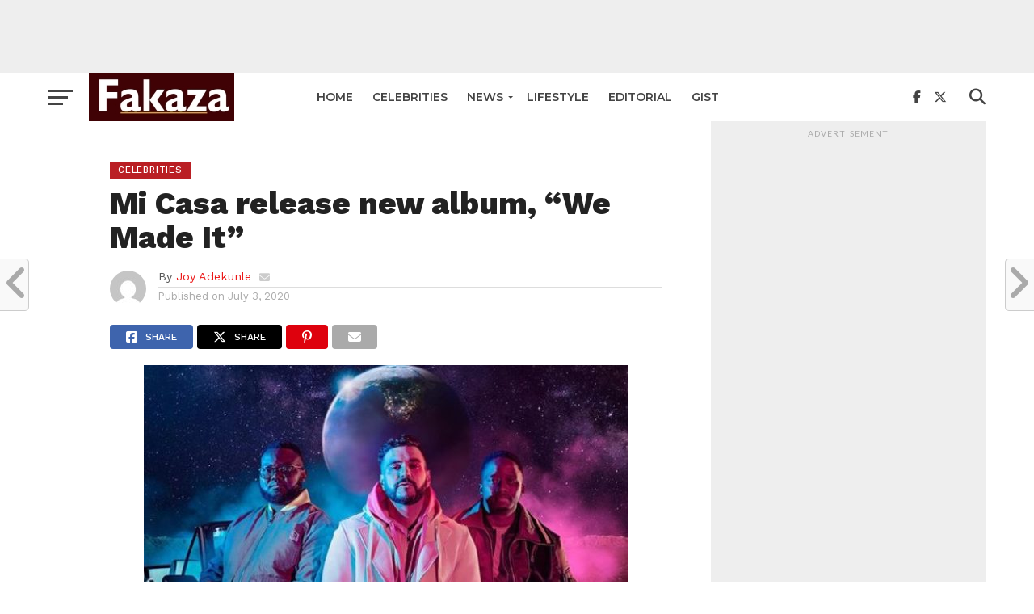

--- FILE ---
content_type: text/html; charset=UTF-8
request_url: https://fakazanews.com/2020/07/03/mi-casa-release-new-album-we-made-it/
body_size: 24429
content:
<!DOCTYPE html>
<html lang="en-US">
<head>
<meta charset="UTF-8" >
<meta name="viewport" id="viewport" content="width=device-width, initial-scale=1.0, maximum-scale=1.0, minimum-scale=1.0, user-scalable=no" />
<link rel="pingback" href="https://fakazanews.com/xmlrpc.php" />
<meta property="og:image" content="https://fakazanews.com/wp-content/uploads/2020/07/Mi-Casa.jpg" />
<meta name="twitter:image" content="https://fakazanews.com/wp-content/uploads/2020/07/Mi-Casa.jpg" />
<meta property="og:type" content="article" />
<meta property="og:description" content="Few months after signing deal with Universal Music and AfroForce1, the trio music group, Mi Casa released a new album today, 3rd of July. The 13-track album titled, We Made It features AKA, Rouge, Jay Em, AKA and Stilo Magolide. Few songs were released off the album weeks ago and it got positive reviews. J&#8217;Something [&hellip;]" />
<meta name="twitter:card" content="summary">
<meta name="twitter:url" content="https://fakazanews.com/2020/07/03/mi-casa-release-new-album-we-made-it/">
<meta name="twitter:title" content="Mi Casa release new album, &#8220;We Made It&#8221;">
<meta name="twitter:description" content="Few months after signing deal with Universal Music and AfroForce1, the trio music group, Mi Casa released a new album today, 3rd of July. The 13-track album titled, We Made It features AKA, Rouge, Jay Em, AKA and Stilo Magolide. Few songs were released off the album weeks ago and it got positive reviews. J&#8217;Something [&hellip;]">
<meta name='robots' content='index, follow, max-image-preview:large, max-snippet:-1, max-video-preview:-1' />

	<!-- This site is optimized with the Yoast SEO plugin v26.6 - https://yoast.com/wordpress/plugins/seo/ -->
	<title>Mi Casa release new album, &quot;We Made It&quot; | Fakaza News</title>
	<link rel="canonical" href="https://fakazanews.com/2020/07/03/mi-casa-release-new-album-we-made-it/" />
	<meta property="og:locale" content="en_US" />
	<meta property="og:type" content="article" />
	<meta property="og:title" content="Mi Casa release new album, &quot;We Made It&quot; | Fakaza News" />
	<meta property="og:description" content="Few months after signing deal with Universal Music and AfroForce1, the trio music group, Mi Casa released a new album today, 3rd of July. The 13-track album titled, We Made It features AKA, Rouge, Jay Em, AKA and Stilo Magolide. Few songs were released off the album weeks ago and it got positive reviews. J&#8217;Something [&hellip;]" />
	<meta property="og:url" content="https://fakazanews.com/2020/07/03/mi-casa-release-new-album-we-made-it/" />
	<meta property="og:site_name" content="FakazaNews" />
	<meta property="article:publisher" content="https://facebook.com/fakazanews" />
	<meta property="article:published_time" content="2020-07-03T09:48:40+00:00" />
	<meta property="article:modified_time" content="2020-07-03T09:48:45+00:00" />
	<meta property="og:image" content="https://fakazanews.com/wp-content/uploads/2020/07/Mi-Casa.jpg" />
	<meta property="og:image:width" content="600" />
	<meta property="og:image:height" content="419" />
	<meta property="og:image:type" content="image/jpeg" />
	<meta name="author" content="Joy Adekunle" />
	<meta name="twitter:card" content="summary_large_image" />
	<meta name="twitter:creator" content="@fakazanews" />
	<meta name="twitter:site" content="@fakazanews" />
	<meta name="twitter:label1" content="Written by" />
	<meta name="twitter:data1" content="Joy Adekunle" />
	<meta name="twitter:label2" content="Est. reading time" />
	<meta name="twitter:data2" content="2 minutes" />
	<script type="application/ld+json" class="yoast-schema-graph">{"@context":"https://schema.org","@graph":[{"@type":"Article","@id":"https://fakazanews.com/2020/07/03/mi-casa-release-new-album-we-made-it/#article","isPartOf":{"@id":"https://fakazanews.com/2020/07/03/mi-casa-release-new-album-we-made-it/"},"author":{"name":"Joy Adekunle","@id":"https://fakazanews.com/#/schema/person/80d255dcba41e055569684bb43e9eaed"},"headline":"Mi Casa release new album, &#8220;We Made It&#8221;","datePublished":"2020-07-03T09:48:40+00:00","dateModified":"2020-07-03T09:48:45+00:00","mainEntityOfPage":{"@id":"https://fakazanews.com/2020/07/03/mi-casa-release-new-album-we-made-it/"},"wordCount":396,"publisher":{"@id":"https://fakazanews.com/#organization"},"image":{"@id":"https://fakazanews.com/2020/07/03/mi-casa-release-new-album-we-made-it/#primaryimage"},"thumbnailUrl":"https://fakazanews.com/wp-content/uploads/2020/07/Mi-Casa.jpg","keywords":["Mi Casa"],"articleSection":["Celebrities"],"inLanguage":"en-US"},{"@type":"WebPage","@id":"https://fakazanews.com/2020/07/03/mi-casa-release-new-album-we-made-it/","url":"https://fakazanews.com/2020/07/03/mi-casa-release-new-album-we-made-it/","name":"Mi Casa release new album, \"We Made It\" | Fakaza News","isPartOf":{"@id":"https://fakazanews.com/#website"},"primaryImageOfPage":{"@id":"https://fakazanews.com/2020/07/03/mi-casa-release-new-album-we-made-it/#primaryimage"},"image":{"@id":"https://fakazanews.com/2020/07/03/mi-casa-release-new-album-we-made-it/#primaryimage"},"thumbnailUrl":"https://fakazanews.com/wp-content/uploads/2020/07/Mi-Casa.jpg","datePublished":"2020-07-03T09:48:40+00:00","dateModified":"2020-07-03T09:48:45+00:00","breadcrumb":{"@id":"https://fakazanews.com/2020/07/03/mi-casa-release-new-album-we-made-it/#breadcrumb"},"inLanguage":"en-US","potentialAction":[{"@type":"ReadAction","target":["https://fakazanews.com/2020/07/03/mi-casa-release-new-album-we-made-it/"]}]},{"@type":"ImageObject","inLanguage":"en-US","@id":"https://fakazanews.com/2020/07/03/mi-casa-release-new-album-we-made-it/#primaryimage","url":"https://fakazanews.com/wp-content/uploads/2020/07/Mi-Casa.jpg","contentUrl":"https://fakazanews.com/wp-content/uploads/2020/07/Mi-Casa.jpg","width":600,"height":419},{"@type":"BreadcrumbList","@id":"https://fakazanews.com/2020/07/03/mi-casa-release-new-album-we-made-it/#breadcrumb","itemListElement":[{"@type":"ListItem","position":1,"name":"Home","item":"https://fakazanews.com/"},{"@type":"ListItem","position":2,"name":"Mi Casa release new album, &#8220;We Made It&#8221;"}]},{"@type":"WebSite","@id":"https://fakazanews.com/#website","url":"https://fakazanews.com/","name":"Fakaza News","description":"South African latest entertainment, lifestyle, sport &amp; celebrity news  – Fakaza News","publisher":{"@id":"https://fakazanews.com/#organization"},"potentialAction":[{"@type":"SearchAction","target":{"@type":"EntryPoint","urlTemplate":"https://fakazanews.com/?s={search_term_string}"},"query-input":{"@type":"PropertyValueSpecification","valueRequired":true,"valueName":"search_term_string"}}],"inLanguage":"en-US"},{"@type":"Organization","@id":"https://fakazanews.com/#organization","name":"Fakaza News","url":"https://fakazanews.com/","logo":{"@type":"ImageObject","inLanguage":"en-US","@id":"https://fakazanews.com/#/schema/logo/image/","url":"https://fakazanews.com/wp-content/uploads/2020/07/cropped-fakazanew.jpg","contentUrl":"https://fakazanews.com/wp-content/uploads/2020/07/cropped-fakazanew.jpg","width":512,"height":512,"caption":"Fakaza News"},"image":{"@id":"https://fakazanews.com/#/schema/logo/image/"},"sameAs":["https://facebook.com/fakazanews","https://x.com/fakazanews"]},{"@type":"Person","@id":"https://fakazanews.com/#/schema/person/80d255dcba41e055569684bb43e9eaed","name":"Joy Adekunle","image":{"@type":"ImageObject","inLanguage":"en-US","@id":"https://fakazanews.com/#/schema/person/image/","url":"https://secure.gravatar.com/avatar/9ffde630634693775031ad58538ee3d01061066441ca44f88f36bb5c7c0f117b?s=96&d=mm&r=g","contentUrl":"https://secure.gravatar.com/avatar/9ffde630634693775031ad58538ee3d01061066441ca44f88f36bb5c7c0f117b?s=96&d=mm&r=g","caption":"Joy Adekunle"},"sameAs":["https://www.fakazanews.com"],"url":"https://fakazanews.com/author/joy/"}]}</script>
	<!-- / Yoast SEO plugin. -->


<link rel='dns-prefetch' href='//fonts.googleapis.com' />
<link rel="alternate" type="application/rss+xml" title="FakazaNews &raquo; Feed" href="https://fakazanews.com/feed/" />
<link rel="alternate" type="application/rss+xml" title="FakazaNews &raquo; Comments Feed" href="https://fakazanews.com/comments/feed/" />
<link rel="alternate" title="oEmbed (JSON)" type="application/json+oembed" href="https://fakazanews.com/wp-json/oembed/1.0/embed?url=https%3A%2F%2Ffakazanews.com%2F2020%2F07%2F03%2Fmi-casa-release-new-album-we-made-it%2F" />
<link rel="alternate" title="oEmbed (XML)" type="text/xml+oembed" href="https://fakazanews.com/wp-json/oembed/1.0/embed?url=https%3A%2F%2Ffakazanews.com%2F2020%2F07%2F03%2Fmi-casa-release-new-album-we-made-it%2F&#038;format=xml" />
		<!-- This site uses the Google Analytics by MonsterInsights plugin v9.10.1 - Using Analytics tracking - https://www.monsterinsights.com/ -->
							<script src="//www.googletagmanager.com/gtag/js?id=G-TYDXDM601T"  data-cfasync="false" data-wpfc-render="false" type="text/javascript" async></script>
			<script data-cfasync="false" data-wpfc-render="false" type="text/javascript">
				var mi_version = '9.10.1';
				var mi_track_user = true;
				var mi_no_track_reason = '';
								var MonsterInsightsDefaultLocations = {"page_location":"https:\/\/fakazanews.com\/2020\/07\/03\/mi-casa-release-new-album-we-made-it\/"};
								if ( typeof MonsterInsightsPrivacyGuardFilter === 'function' ) {
					var MonsterInsightsLocations = (typeof MonsterInsightsExcludeQuery === 'object') ? MonsterInsightsPrivacyGuardFilter( MonsterInsightsExcludeQuery ) : MonsterInsightsPrivacyGuardFilter( MonsterInsightsDefaultLocations );
				} else {
					var MonsterInsightsLocations = (typeof MonsterInsightsExcludeQuery === 'object') ? MonsterInsightsExcludeQuery : MonsterInsightsDefaultLocations;
				}

								var disableStrs = [
										'ga-disable-G-TYDXDM601T',
									];

				/* Function to detect opted out users */
				function __gtagTrackerIsOptedOut() {
					for (var index = 0; index < disableStrs.length; index++) {
						if (document.cookie.indexOf(disableStrs[index] + '=true') > -1) {
							return true;
						}
					}

					return false;
				}

				/* Disable tracking if the opt-out cookie exists. */
				if (__gtagTrackerIsOptedOut()) {
					for (var index = 0; index < disableStrs.length; index++) {
						window[disableStrs[index]] = true;
					}
				}

				/* Opt-out function */
				function __gtagTrackerOptout() {
					for (var index = 0; index < disableStrs.length; index++) {
						document.cookie = disableStrs[index] + '=true; expires=Thu, 31 Dec 2099 23:59:59 UTC; path=/';
						window[disableStrs[index]] = true;
					}
				}

				if ('undefined' === typeof gaOptout) {
					function gaOptout() {
						__gtagTrackerOptout();
					}
				}
								window.dataLayer = window.dataLayer || [];

				window.MonsterInsightsDualTracker = {
					helpers: {},
					trackers: {},
				};
				if (mi_track_user) {
					function __gtagDataLayer() {
						dataLayer.push(arguments);
					}

					function __gtagTracker(type, name, parameters) {
						if (!parameters) {
							parameters = {};
						}

						if (parameters.send_to) {
							__gtagDataLayer.apply(null, arguments);
							return;
						}

						if (type === 'event') {
														parameters.send_to = monsterinsights_frontend.v4_id;
							var hookName = name;
							if (typeof parameters['event_category'] !== 'undefined') {
								hookName = parameters['event_category'] + ':' + name;
							}

							if (typeof MonsterInsightsDualTracker.trackers[hookName] !== 'undefined') {
								MonsterInsightsDualTracker.trackers[hookName](parameters);
							} else {
								__gtagDataLayer('event', name, parameters);
							}
							
						} else {
							__gtagDataLayer.apply(null, arguments);
						}
					}

					__gtagTracker('js', new Date());
					__gtagTracker('set', {
						'developer_id.dZGIzZG': true,
											});
					if ( MonsterInsightsLocations.page_location ) {
						__gtagTracker('set', MonsterInsightsLocations);
					}
										__gtagTracker('config', 'G-TYDXDM601T', {"forceSSL":"true","link_attribution":"true"} );
										window.gtag = __gtagTracker;										(function () {
						/* https://developers.google.com/analytics/devguides/collection/analyticsjs/ */
						/* ga and __gaTracker compatibility shim. */
						var noopfn = function () {
							return null;
						};
						var newtracker = function () {
							return new Tracker();
						};
						var Tracker = function () {
							return null;
						};
						var p = Tracker.prototype;
						p.get = noopfn;
						p.set = noopfn;
						p.send = function () {
							var args = Array.prototype.slice.call(arguments);
							args.unshift('send');
							__gaTracker.apply(null, args);
						};
						var __gaTracker = function () {
							var len = arguments.length;
							if (len === 0) {
								return;
							}
							var f = arguments[len - 1];
							if (typeof f !== 'object' || f === null || typeof f.hitCallback !== 'function') {
								if ('send' === arguments[0]) {
									var hitConverted, hitObject = false, action;
									if ('event' === arguments[1]) {
										if ('undefined' !== typeof arguments[3]) {
											hitObject = {
												'eventAction': arguments[3],
												'eventCategory': arguments[2],
												'eventLabel': arguments[4],
												'value': arguments[5] ? arguments[5] : 1,
											}
										}
									}
									if ('pageview' === arguments[1]) {
										if ('undefined' !== typeof arguments[2]) {
											hitObject = {
												'eventAction': 'page_view',
												'page_path': arguments[2],
											}
										}
									}
									if (typeof arguments[2] === 'object') {
										hitObject = arguments[2];
									}
									if (typeof arguments[5] === 'object') {
										Object.assign(hitObject, arguments[5]);
									}
									if ('undefined' !== typeof arguments[1].hitType) {
										hitObject = arguments[1];
										if ('pageview' === hitObject.hitType) {
											hitObject.eventAction = 'page_view';
										}
									}
									if (hitObject) {
										action = 'timing' === arguments[1].hitType ? 'timing_complete' : hitObject.eventAction;
										hitConverted = mapArgs(hitObject);
										__gtagTracker('event', action, hitConverted);
									}
								}
								return;
							}

							function mapArgs(args) {
								var arg, hit = {};
								var gaMap = {
									'eventCategory': 'event_category',
									'eventAction': 'event_action',
									'eventLabel': 'event_label',
									'eventValue': 'event_value',
									'nonInteraction': 'non_interaction',
									'timingCategory': 'event_category',
									'timingVar': 'name',
									'timingValue': 'value',
									'timingLabel': 'event_label',
									'page': 'page_path',
									'location': 'page_location',
									'title': 'page_title',
									'referrer' : 'page_referrer',
								};
								for (arg in args) {
																		if (!(!args.hasOwnProperty(arg) || !gaMap.hasOwnProperty(arg))) {
										hit[gaMap[arg]] = args[arg];
									} else {
										hit[arg] = args[arg];
									}
								}
								return hit;
							}

							try {
								f.hitCallback();
							} catch (ex) {
							}
						};
						__gaTracker.create = newtracker;
						__gaTracker.getByName = newtracker;
						__gaTracker.getAll = function () {
							return [];
						};
						__gaTracker.remove = noopfn;
						__gaTracker.loaded = true;
						window['__gaTracker'] = __gaTracker;
					})();
									} else {
										console.log("");
					(function () {
						function __gtagTracker() {
							return null;
						}

						window['__gtagTracker'] = __gtagTracker;
						window['gtag'] = __gtagTracker;
					})();
									}
			</script>
							<!-- / Google Analytics by MonsterInsights -->
		<style id='wp-img-auto-sizes-contain-inline-css' type='text/css'>
img:is([sizes=auto i],[sizes^="auto," i]){contain-intrinsic-size:3000px 1500px}
/*# sourceURL=wp-img-auto-sizes-contain-inline-css */
</style>
<style id='wp-block-paragraph-inline-css' type='text/css'>
.is-small-text{font-size:.875em}.is-regular-text{font-size:1em}.is-large-text{font-size:2.25em}.is-larger-text{font-size:3em}.has-drop-cap:not(:focus):first-letter{float:left;font-size:8.4em;font-style:normal;font-weight:100;line-height:.68;margin:.05em .1em 0 0;text-transform:uppercase}body.rtl .has-drop-cap:not(:focus):first-letter{float:none;margin-left:.1em}p.has-drop-cap.has-background{overflow:hidden}:root :where(p.has-background){padding:1.25em 2.375em}:where(p.has-text-color:not(.has-link-color)) a{color:inherit}p.has-text-align-left[style*="writing-mode:vertical-lr"],p.has-text-align-right[style*="writing-mode:vertical-rl"]{rotate:180deg}
/*# sourceURL=https://fakazanews.com/wp-includes/blocks/paragraph/style.min.css */
</style>
<style id='wp-emoji-styles-inline-css' type='text/css'>

	img.wp-smiley, img.emoji {
		display: inline !important;
		border: none !important;
		box-shadow: none !important;
		height: 1em !important;
		width: 1em !important;
		margin: 0 0.07em !important;
		vertical-align: -0.1em !important;
		background: none !important;
		padding: 0 !important;
	}
/*# sourceURL=wp-emoji-styles-inline-css */
</style>
<style id='wp-block-library-inline-css' type='text/css'>
:root{--wp-block-synced-color:#7a00df;--wp-block-synced-color--rgb:122,0,223;--wp-bound-block-color:var(--wp-block-synced-color);--wp-editor-canvas-background:#ddd;--wp-admin-theme-color:#007cba;--wp-admin-theme-color--rgb:0,124,186;--wp-admin-theme-color-darker-10:#006ba1;--wp-admin-theme-color-darker-10--rgb:0,107,160.5;--wp-admin-theme-color-darker-20:#005a87;--wp-admin-theme-color-darker-20--rgb:0,90,135;--wp-admin-border-width-focus:2px}@media (min-resolution:192dpi){:root{--wp-admin-border-width-focus:1.5px}}.wp-element-button{cursor:pointer}:root .has-very-light-gray-background-color{background-color:#eee}:root .has-very-dark-gray-background-color{background-color:#313131}:root .has-very-light-gray-color{color:#eee}:root .has-very-dark-gray-color{color:#313131}:root .has-vivid-green-cyan-to-vivid-cyan-blue-gradient-background{background:linear-gradient(135deg,#00d084,#0693e3)}:root .has-purple-crush-gradient-background{background:linear-gradient(135deg,#34e2e4,#4721fb 50%,#ab1dfe)}:root .has-hazy-dawn-gradient-background{background:linear-gradient(135deg,#faaca8,#dad0ec)}:root .has-subdued-olive-gradient-background{background:linear-gradient(135deg,#fafae1,#67a671)}:root .has-atomic-cream-gradient-background{background:linear-gradient(135deg,#fdd79a,#004a59)}:root .has-nightshade-gradient-background{background:linear-gradient(135deg,#330968,#31cdcf)}:root .has-midnight-gradient-background{background:linear-gradient(135deg,#020381,#2874fc)}:root{--wp--preset--font-size--normal:16px;--wp--preset--font-size--huge:42px}.has-regular-font-size{font-size:1em}.has-larger-font-size{font-size:2.625em}.has-normal-font-size{font-size:var(--wp--preset--font-size--normal)}.has-huge-font-size{font-size:var(--wp--preset--font-size--huge)}.has-text-align-center{text-align:center}.has-text-align-left{text-align:left}.has-text-align-right{text-align:right}.has-fit-text{white-space:nowrap!important}#end-resizable-editor-section{display:none}.aligncenter{clear:both}.items-justified-left{justify-content:flex-start}.items-justified-center{justify-content:center}.items-justified-right{justify-content:flex-end}.items-justified-space-between{justify-content:space-between}.screen-reader-text{border:0;clip-path:inset(50%);height:1px;margin:-1px;overflow:hidden;padding:0;position:absolute;width:1px;word-wrap:normal!important}.screen-reader-text:focus{background-color:#ddd;clip-path:none;color:#444;display:block;font-size:1em;height:auto;left:5px;line-height:normal;padding:15px 23px 14px;text-decoration:none;top:5px;width:auto;z-index:100000}html :where(.has-border-color){border-style:solid}html :where([style*=border-top-color]){border-top-style:solid}html :where([style*=border-right-color]){border-right-style:solid}html :where([style*=border-bottom-color]){border-bottom-style:solid}html :where([style*=border-left-color]){border-left-style:solid}html :where([style*=border-width]){border-style:solid}html :where([style*=border-top-width]){border-top-style:solid}html :where([style*=border-right-width]){border-right-style:solid}html :where([style*=border-bottom-width]){border-bottom-style:solid}html :where([style*=border-left-width]){border-left-style:solid}html :where(img[class*=wp-image-]){height:auto;max-width:100%}:where(figure){margin:0 0 1em}html :where(.is-position-sticky){--wp-admin--admin-bar--position-offset:var(--wp-admin--admin-bar--height,0px)}@media screen and (max-width:600px){html :where(.is-position-sticky){--wp-admin--admin-bar--position-offset:0px}}

/*# sourceURL=wp-block-library-inline-css */
</style><style id='wp-block-image-inline-css' type='text/css'>
.wp-block-image>a,.wp-block-image>figure>a{display:inline-block}.wp-block-image img{box-sizing:border-box;height:auto;max-width:100%;vertical-align:bottom}@media not (prefers-reduced-motion){.wp-block-image img.hide{visibility:hidden}.wp-block-image img.show{animation:show-content-image .4s}}.wp-block-image[style*=border-radius] img,.wp-block-image[style*=border-radius]>a{border-radius:inherit}.wp-block-image.has-custom-border img{box-sizing:border-box}.wp-block-image.aligncenter{text-align:center}.wp-block-image.alignfull>a,.wp-block-image.alignwide>a{width:100%}.wp-block-image.alignfull img,.wp-block-image.alignwide img{height:auto;width:100%}.wp-block-image .aligncenter,.wp-block-image .alignleft,.wp-block-image .alignright,.wp-block-image.aligncenter,.wp-block-image.alignleft,.wp-block-image.alignright{display:table}.wp-block-image .aligncenter>figcaption,.wp-block-image .alignleft>figcaption,.wp-block-image .alignright>figcaption,.wp-block-image.aligncenter>figcaption,.wp-block-image.alignleft>figcaption,.wp-block-image.alignright>figcaption{caption-side:bottom;display:table-caption}.wp-block-image .alignleft{float:left;margin:.5em 1em .5em 0}.wp-block-image .alignright{float:right;margin:.5em 0 .5em 1em}.wp-block-image .aligncenter{margin-left:auto;margin-right:auto}.wp-block-image :where(figcaption){margin-bottom:1em;margin-top:.5em}.wp-block-image.is-style-circle-mask img{border-radius:9999px}@supports ((-webkit-mask-image:none) or (mask-image:none)) or (-webkit-mask-image:none){.wp-block-image.is-style-circle-mask img{border-radius:0;-webkit-mask-image:url('data:image/svg+xml;utf8,<svg viewBox="0 0 100 100" xmlns="http://www.w3.org/2000/svg"><circle cx="50" cy="50" r="50"/></svg>');mask-image:url('data:image/svg+xml;utf8,<svg viewBox="0 0 100 100" xmlns="http://www.w3.org/2000/svg"><circle cx="50" cy="50" r="50"/></svg>');mask-mode:alpha;-webkit-mask-position:center;mask-position:center;-webkit-mask-repeat:no-repeat;mask-repeat:no-repeat;-webkit-mask-size:contain;mask-size:contain}}:root :where(.wp-block-image.is-style-rounded img,.wp-block-image .is-style-rounded img){border-radius:9999px}.wp-block-image figure{margin:0}.wp-lightbox-container{display:flex;flex-direction:column;position:relative}.wp-lightbox-container img{cursor:zoom-in}.wp-lightbox-container img:hover+button{opacity:1}.wp-lightbox-container button{align-items:center;backdrop-filter:blur(16px) saturate(180%);background-color:#5a5a5a40;border:none;border-radius:4px;cursor:zoom-in;display:flex;height:20px;justify-content:center;opacity:0;padding:0;position:absolute;right:16px;text-align:center;top:16px;width:20px;z-index:100}@media not (prefers-reduced-motion){.wp-lightbox-container button{transition:opacity .2s ease}}.wp-lightbox-container button:focus-visible{outline:3px auto #5a5a5a40;outline:3px auto -webkit-focus-ring-color;outline-offset:3px}.wp-lightbox-container button:hover{cursor:pointer;opacity:1}.wp-lightbox-container button:focus{opacity:1}.wp-lightbox-container button:focus,.wp-lightbox-container button:hover,.wp-lightbox-container button:not(:hover):not(:active):not(.has-background){background-color:#5a5a5a40;border:none}.wp-lightbox-overlay{box-sizing:border-box;cursor:zoom-out;height:100vh;left:0;overflow:hidden;position:fixed;top:0;visibility:hidden;width:100%;z-index:100000}.wp-lightbox-overlay .close-button{align-items:center;cursor:pointer;display:flex;justify-content:center;min-height:40px;min-width:40px;padding:0;position:absolute;right:calc(env(safe-area-inset-right) + 16px);top:calc(env(safe-area-inset-top) + 16px);z-index:5000000}.wp-lightbox-overlay .close-button:focus,.wp-lightbox-overlay .close-button:hover,.wp-lightbox-overlay .close-button:not(:hover):not(:active):not(.has-background){background:none;border:none}.wp-lightbox-overlay .lightbox-image-container{height:var(--wp--lightbox-container-height);left:50%;overflow:hidden;position:absolute;top:50%;transform:translate(-50%,-50%);transform-origin:top left;width:var(--wp--lightbox-container-width);z-index:9999999999}.wp-lightbox-overlay .wp-block-image{align-items:center;box-sizing:border-box;display:flex;height:100%;justify-content:center;margin:0;position:relative;transform-origin:0 0;width:100%;z-index:3000000}.wp-lightbox-overlay .wp-block-image img{height:var(--wp--lightbox-image-height);min-height:var(--wp--lightbox-image-height);min-width:var(--wp--lightbox-image-width);width:var(--wp--lightbox-image-width)}.wp-lightbox-overlay .wp-block-image figcaption{display:none}.wp-lightbox-overlay button{background:none;border:none}.wp-lightbox-overlay .scrim{background-color:#fff;height:100%;opacity:.9;position:absolute;width:100%;z-index:2000000}.wp-lightbox-overlay.active{visibility:visible}@media not (prefers-reduced-motion){.wp-lightbox-overlay.active{animation:turn-on-visibility .25s both}.wp-lightbox-overlay.active img{animation:turn-on-visibility .35s both}.wp-lightbox-overlay.show-closing-animation:not(.active){animation:turn-off-visibility .35s both}.wp-lightbox-overlay.show-closing-animation:not(.active) img{animation:turn-off-visibility .25s both}.wp-lightbox-overlay.zoom.active{animation:none;opacity:1;visibility:visible}.wp-lightbox-overlay.zoom.active .lightbox-image-container{animation:lightbox-zoom-in .4s}.wp-lightbox-overlay.zoom.active .lightbox-image-container img{animation:none}.wp-lightbox-overlay.zoom.active .scrim{animation:turn-on-visibility .4s forwards}.wp-lightbox-overlay.zoom.show-closing-animation:not(.active){animation:none}.wp-lightbox-overlay.zoom.show-closing-animation:not(.active) .lightbox-image-container{animation:lightbox-zoom-out .4s}.wp-lightbox-overlay.zoom.show-closing-animation:not(.active) .lightbox-image-container img{animation:none}.wp-lightbox-overlay.zoom.show-closing-animation:not(.active) .scrim{animation:turn-off-visibility .4s forwards}}@keyframes show-content-image{0%{visibility:hidden}99%{visibility:hidden}to{visibility:visible}}@keyframes turn-on-visibility{0%{opacity:0}to{opacity:1}}@keyframes turn-off-visibility{0%{opacity:1;visibility:visible}99%{opacity:0;visibility:visible}to{opacity:0;visibility:hidden}}@keyframes lightbox-zoom-in{0%{transform:translate(calc((-100vw + var(--wp--lightbox-scrollbar-width))/2 + var(--wp--lightbox-initial-left-position)),calc(-50vh + var(--wp--lightbox-initial-top-position))) scale(var(--wp--lightbox-scale))}to{transform:translate(-50%,-50%) scale(1)}}@keyframes lightbox-zoom-out{0%{transform:translate(-50%,-50%) scale(1);visibility:visible}99%{visibility:visible}to{transform:translate(calc((-100vw + var(--wp--lightbox-scrollbar-width))/2 + var(--wp--lightbox-initial-left-position)),calc(-50vh + var(--wp--lightbox-initial-top-position))) scale(var(--wp--lightbox-scale));visibility:hidden}}
/*# sourceURL=https://fakazanews.com/wp-includes/blocks/image/style.min.css */
</style>
<style id='wp-block-latest-posts-inline-css' type='text/css'>
.wp-block-latest-posts{box-sizing:border-box}.wp-block-latest-posts.alignleft{margin-right:2em}.wp-block-latest-posts.alignright{margin-left:2em}.wp-block-latest-posts.wp-block-latest-posts__list{list-style:none}.wp-block-latest-posts.wp-block-latest-posts__list li{clear:both;overflow-wrap:break-word}.wp-block-latest-posts.is-grid{display:flex;flex-wrap:wrap}.wp-block-latest-posts.is-grid li{margin:0 1.25em 1.25em 0;width:100%}@media (min-width:600px){.wp-block-latest-posts.columns-2 li{width:calc(50% - .625em)}.wp-block-latest-posts.columns-2 li:nth-child(2n){margin-right:0}.wp-block-latest-posts.columns-3 li{width:calc(33.33333% - .83333em)}.wp-block-latest-posts.columns-3 li:nth-child(3n){margin-right:0}.wp-block-latest-posts.columns-4 li{width:calc(25% - .9375em)}.wp-block-latest-posts.columns-4 li:nth-child(4n){margin-right:0}.wp-block-latest-posts.columns-5 li{width:calc(20% - 1em)}.wp-block-latest-posts.columns-5 li:nth-child(5n){margin-right:0}.wp-block-latest-posts.columns-6 li{width:calc(16.66667% - 1.04167em)}.wp-block-latest-posts.columns-6 li:nth-child(6n){margin-right:0}}:root :where(.wp-block-latest-posts.is-grid){padding:0}:root :where(.wp-block-latest-posts.wp-block-latest-posts__list){padding-left:0}.wp-block-latest-posts__post-author,.wp-block-latest-posts__post-date{display:block;font-size:.8125em}.wp-block-latest-posts__post-excerpt,.wp-block-latest-posts__post-full-content{margin-bottom:1em;margin-top:.5em}.wp-block-latest-posts__featured-image a{display:inline-block}.wp-block-latest-posts__featured-image img{height:auto;max-width:100%;width:auto}.wp-block-latest-posts__featured-image.alignleft{float:left;margin-right:1em}.wp-block-latest-posts__featured-image.alignright{float:right;margin-left:1em}.wp-block-latest-posts__featured-image.aligncenter{margin-bottom:1em;text-align:center}
/*# sourceURL=https://fakazanews.com/wp-includes/blocks/latest-posts/style.min.css */
</style>
<style id='global-styles-inline-css' type='text/css'>
:root{--wp--preset--aspect-ratio--square: 1;--wp--preset--aspect-ratio--4-3: 4/3;--wp--preset--aspect-ratio--3-4: 3/4;--wp--preset--aspect-ratio--3-2: 3/2;--wp--preset--aspect-ratio--2-3: 2/3;--wp--preset--aspect-ratio--16-9: 16/9;--wp--preset--aspect-ratio--9-16: 9/16;--wp--preset--color--black: #000000;--wp--preset--color--cyan-bluish-gray: #abb8c3;--wp--preset--color--white: #ffffff;--wp--preset--color--pale-pink: #f78da7;--wp--preset--color--vivid-red: #cf2e2e;--wp--preset--color--luminous-vivid-orange: #ff6900;--wp--preset--color--luminous-vivid-amber: #fcb900;--wp--preset--color--light-green-cyan: #7bdcb5;--wp--preset--color--vivid-green-cyan: #00d084;--wp--preset--color--pale-cyan-blue: #8ed1fc;--wp--preset--color--vivid-cyan-blue: #0693e3;--wp--preset--color--vivid-purple: #9b51e0;--wp--preset--gradient--vivid-cyan-blue-to-vivid-purple: linear-gradient(135deg,rgb(6,147,227) 0%,rgb(155,81,224) 100%);--wp--preset--gradient--light-green-cyan-to-vivid-green-cyan: linear-gradient(135deg,rgb(122,220,180) 0%,rgb(0,208,130) 100%);--wp--preset--gradient--luminous-vivid-amber-to-luminous-vivid-orange: linear-gradient(135deg,rgb(252,185,0) 0%,rgb(255,105,0) 100%);--wp--preset--gradient--luminous-vivid-orange-to-vivid-red: linear-gradient(135deg,rgb(255,105,0) 0%,rgb(207,46,46) 100%);--wp--preset--gradient--very-light-gray-to-cyan-bluish-gray: linear-gradient(135deg,rgb(238,238,238) 0%,rgb(169,184,195) 100%);--wp--preset--gradient--cool-to-warm-spectrum: linear-gradient(135deg,rgb(74,234,220) 0%,rgb(151,120,209) 20%,rgb(207,42,186) 40%,rgb(238,44,130) 60%,rgb(251,105,98) 80%,rgb(254,248,76) 100%);--wp--preset--gradient--blush-light-purple: linear-gradient(135deg,rgb(255,206,236) 0%,rgb(152,150,240) 100%);--wp--preset--gradient--blush-bordeaux: linear-gradient(135deg,rgb(254,205,165) 0%,rgb(254,45,45) 50%,rgb(107,0,62) 100%);--wp--preset--gradient--luminous-dusk: linear-gradient(135deg,rgb(255,203,112) 0%,rgb(199,81,192) 50%,rgb(65,88,208) 100%);--wp--preset--gradient--pale-ocean: linear-gradient(135deg,rgb(255,245,203) 0%,rgb(182,227,212) 50%,rgb(51,167,181) 100%);--wp--preset--gradient--electric-grass: linear-gradient(135deg,rgb(202,248,128) 0%,rgb(113,206,126) 100%);--wp--preset--gradient--midnight: linear-gradient(135deg,rgb(2,3,129) 0%,rgb(40,116,252) 100%);--wp--preset--font-size--small: 13px;--wp--preset--font-size--medium: 20px;--wp--preset--font-size--large: 36px;--wp--preset--font-size--x-large: 42px;--wp--preset--spacing--20: 0.44rem;--wp--preset--spacing--30: 0.67rem;--wp--preset--spacing--40: 1rem;--wp--preset--spacing--50: 1.5rem;--wp--preset--spacing--60: 2.25rem;--wp--preset--spacing--70: 3.38rem;--wp--preset--spacing--80: 5.06rem;--wp--preset--shadow--natural: 6px 6px 9px rgba(0, 0, 0, 0.2);--wp--preset--shadow--deep: 12px 12px 50px rgba(0, 0, 0, 0.4);--wp--preset--shadow--sharp: 6px 6px 0px rgba(0, 0, 0, 0.2);--wp--preset--shadow--outlined: 6px 6px 0px -3px rgb(255, 255, 255), 6px 6px rgb(0, 0, 0);--wp--preset--shadow--crisp: 6px 6px 0px rgb(0, 0, 0);}:where(.is-layout-flex){gap: 0.5em;}:where(.is-layout-grid){gap: 0.5em;}body .is-layout-flex{display: flex;}.is-layout-flex{flex-wrap: wrap;align-items: center;}.is-layout-flex > :is(*, div){margin: 0;}body .is-layout-grid{display: grid;}.is-layout-grid > :is(*, div){margin: 0;}:where(.wp-block-columns.is-layout-flex){gap: 2em;}:where(.wp-block-columns.is-layout-grid){gap: 2em;}:where(.wp-block-post-template.is-layout-flex){gap: 1.25em;}:where(.wp-block-post-template.is-layout-grid){gap: 1.25em;}.has-black-color{color: var(--wp--preset--color--black) !important;}.has-cyan-bluish-gray-color{color: var(--wp--preset--color--cyan-bluish-gray) !important;}.has-white-color{color: var(--wp--preset--color--white) !important;}.has-pale-pink-color{color: var(--wp--preset--color--pale-pink) !important;}.has-vivid-red-color{color: var(--wp--preset--color--vivid-red) !important;}.has-luminous-vivid-orange-color{color: var(--wp--preset--color--luminous-vivid-orange) !important;}.has-luminous-vivid-amber-color{color: var(--wp--preset--color--luminous-vivid-amber) !important;}.has-light-green-cyan-color{color: var(--wp--preset--color--light-green-cyan) !important;}.has-vivid-green-cyan-color{color: var(--wp--preset--color--vivid-green-cyan) !important;}.has-pale-cyan-blue-color{color: var(--wp--preset--color--pale-cyan-blue) !important;}.has-vivid-cyan-blue-color{color: var(--wp--preset--color--vivid-cyan-blue) !important;}.has-vivid-purple-color{color: var(--wp--preset--color--vivid-purple) !important;}.has-black-background-color{background-color: var(--wp--preset--color--black) !important;}.has-cyan-bluish-gray-background-color{background-color: var(--wp--preset--color--cyan-bluish-gray) !important;}.has-white-background-color{background-color: var(--wp--preset--color--white) !important;}.has-pale-pink-background-color{background-color: var(--wp--preset--color--pale-pink) !important;}.has-vivid-red-background-color{background-color: var(--wp--preset--color--vivid-red) !important;}.has-luminous-vivid-orange-background-color{background-color: var(--wp--preset--color--luminous-vivid-orange) !important;}.has-luminous-vivid-amber-background-color{background-color: var(--wp--preset--color--luminous-vivid-amber) !important;}.has-light-green-cyan-background-color{background-color: var(--wp--preset--color--light-green-cyan) !important;}.has-vivid-green-cyan-background-color{background-color: var(--wp--preset--color--vivid-green-cyan) !important;}.has-pale-cyan-blue-background-color{background-color: var(--wp--preset--color--pale-cyan-blue) !important;}.has-vivid-cyan-blue-background-color{background-color: var(--wp--preset--color--vivid-cyan-blue) !important;}.has-vivid-purple-background-color{background-color: var(--wp--preset--color--vivid-purple) !important;}.has-black-border-color{border-color: var(--wp--preset--color--black) !important;}.has-cyan-bluish-gray-border-color{border-color: var(--wp--preset--color--cyan-bluish-gray) !important;}.has-white-border-color{border-color: var(--wp--preset--color--white) !important;}.has-pale-pink-border-color{border-color: var(--wp--preset--color--pale-pink) !important;}.has-vivid-red-border-color{border-color: var(--wp--preset--color--vivid-red) !important;}.has-luminous-vivid-orange-border-color{border-color: var(--wp--preset--color--luminous-vivid-orange) !important;}.has-luminous-vivid-amber-border-color{border-color: var(--wp--preset--color--luminous-vivid-amber) !important;}.has-light-green-cyan-border-color{border-color: var(--wp--preset--color--light-green-cyan) !important;}.has-vivid-green-cyan-border-color{border-color: var(--wp--preset--color--vivid-green-cyan) !important;}.has-pale-cyan-blue-border-color{border-color: var(--wp--preset--color--pale-cyan-blue) !important;}.has-vivid-cyan-blue-border-color{border-color: var(--wp--preset--color--vivid-cyan-blue) !important;}.has-vivid-purple-border-color{border-color: var(--wp--preset--color--vivid-purple) !important;}.has-vivid-cyan-blue-to-vivid-purple-gradient-background{background: var(--wp--preset--gradient--vivid-cyan-blue-to-vivid-purple) !important;}.has-light-green-cyan-to-vivid-green-cyan-gradient-background{background: var(--wp--preset--gradient--light-green-cyan-to-vivid-green-cyan) !important;}.has-luminous-vivid-amber-to-luminous-vivid-orange-gradient-background{background: var(--wp--preset--gradient--luminous-vivid-amber-to-luminous-vivid-orange) !important;}.has-luminous-vivid-orange-to-vivid-red-gradient-background{background: var(--wp--preset--gradient--luminous-vivid-orange-to-vivid-red) !important;}.has-very-light-gray-to-cyan-bluish-gray-gradient-background{background: var(--wp--preset--gradient--very-light-gray-to-cyan-bluish-gray) !important;}.has-cool-to-warm-spectrum-gradient-background{background: var(--wp--preset--gradient--cool-to-warm-spectrum) !important;}.has-blush-light-purple-gradient-background{background: var(--wp--preset--gradient--blush-light-purple) !important;}.has-blush-bordeaux-gradient-background{background: var(--wp--preset--gradient--blush-bordeaux) !important;}.has-luminous-dusk-gradient-background{background: var(--wp--preset--gradient--luminous-dusk) !important;}.has-pale-ocean-gradient-background{background: var(--wp--preset--gradient--pale-ocean) !important;}.has-electric-grass-gradient-background{background: var(--wp--preset--gradient--electric-grass) !important;}.has-midnight-gradient-background{background: var(--wp--preset--gradient--midnight) !important;}.has-small-font-size{font-size: var(--wp--preset--font-size--small) !important;}.has-medium-font-size{font-size: var(--wp--preset--font-size--medium) !important;}.has-large-font-size{font-size: var(--wp--preset--font-size--large) !important;}.has-x-large-font-size{font-size: var(--wp--preset--font-size--x-large) !important;}
/*# sourceURL=global-styles-inline-css */
</style>

<style id='classic-theme-styles-inline-css' type='text/css'>
/*! This file is auto-generated */
.wp-block-button__link{color:#fff;background-color:#32373c;border-radius:9999px;box-shadow:none;text-decoration:none;padding:calc(.667em + 2px) calc(1.333em + 2px);font-size:1.125em}.wp-block-file__button{background:#32373c;color:#fff;text-decoration:none}
/*# sourceURL=/wp-includes/css/classic-themes.min.css */
</style>
<link rel='stylesheet' id='mvp-custom-style-css' href='https://fakazanews.com/wp-content/themes/click-mag/style.css?ver=6.9' type='text/css' media='all' />
<style id='mvp-custom-style-inline-css' type='text/css'>


#mvp-wallpaper {
	background: url() no-repeat 50% 0;
	}

a,
a:visited,
.post-info-name a,
.woocommerce .woocommerce-breadcrumb a {
	color: #eb1717;
	}

a:hover,
nav.mvp-fly-nav-menu ul li a:hover,
.mvp-feat1-story-text h2:hover,
.mvp-feat2-sub-text h2:hover,
.mvp-feat3-text h2:hover,
.mvp-main-blog-text h2:hover,
.mvp-trend-widget-text h2:hover,
.mvp-related-text a:hover,
ul.mvp-post-soc-list li.mvp-post-soc-comm:hover,
span.mvp-author-box-soc:hover,
.woocommerce .woocommerce-breadcrumb a:hover,
h3.mvp-authors-list-head a:hover,
.mvp-authors-widget-wrap span.mvp-main-blog-cat:hover,
.mvp-wide-widget-text h2:hover,
.mvp-side-widget a:hover,
.mvp-blog-col-text h2:hover,
#mvp-nav-menu ul li ul.mvp-mega-list li a:hover {
	color: #ba1f24 !important;
	}

.mvp-fly-top:hover,
span.mvp-feat1-main-cat,
span.mvp-feat2-sub-cat,
span.mvp-feat3-cat,
span.mvp-blog-col-cat,
span.mvp-feat2-main-cat,
.mvp-trend-widget-img:after,
.mvp-feat-vid-but,
.mvp-feat-gal-but,
span.mvp-post-cat,
.mvp-prev-next-text a,
.mvp-prev-next-text a:visited,
.mvp-prev-next-text a:hover,
#mvp-comments-button a,
#mvp-comments-button span.mvp-comment-but-text,
a.mvp-inf-more-but:hover,
.mvp-side-widget .mvp-tag-cloud a:hover,
span.mvp-ad-rel-but {
	background: #ba1f24;
	}

.mvp-fly-top:hover {
	border: 1px solid #ba1f24;
	}

h4.mvp-post-header {
	border-top: 1px solid #ba1f24;
	}

.woocommerce .widget_price_filter .ui-slider .ui-slider-range,
.woocommerce .widget_price_filter .ui-slider .ui-slider-handle,
.woocommerce span.onsale,
.woocommerce #respond input#submit.alt,
.woocommerce a.button.alt,
.woocommerce button.button.alt,
.woocommerce input.button.alt,
.woocommerce #respond input#submit.alt:hover,
.woocommerce a.button.alt:hover,
.woocommerce button.button.alt:hover,
.woocommerce input.button.alt:hover {
	background-color: #ba1f24;
	}

nav.mvp-fly-nav-menu ul li.menu-item-has-children:after,
span.mvp-blog-cat,
span.mvp-main-blog-cat,
h4.mvp-side-widget-head,
h4.mvp-post-bot-head,
#mvp-comments-button span.mvp-comment-but-text,
span.mvp-post-header,
.woocommerce .star-rating span:before,
span.mvp-related-head {
	color: #ba1f24;
	}

#mvp-nav-wrap,
.mvp-main-nav-cont {
	background: #ffffff;
	}

#mvp-nav-menu ul li a,
span.mvp-nav-search-but,
span.mvp-nav-soc-but {
	color: #444444;
	}

.mvp-fly-but-wrap span,
.mvp-search-but-wrap span {
	background: #444444;
	}

#mvp-nav-menu ul li.menu-item-has-children ul.sub-menu li a:after,
#mvp-nav-menu ul li.menu-item-has-children ul.sub-menu li ul.sub-menu li a:after,
#mvp-nav-menu ul li.menu-item-has-children ul.sub-menu li ul.sub-menu li ul.sub-menu li a:after,
#mvp-nav-menu ul li.menu-item-has-children ul.mvp-mega-list li a:after,
#mvp-nav-menu ul li.menu-item-has-children a:after {
	border-color: #444444 transparent transparent transparent;
	}

#mvp-nav-menu ul li:hover a,
span.mvp-nav-search-but:hover,
span.mvp-nav-soc-but:hover {
	color: #fdacc8 !important;
	}

#mvp-nav-menu ul li.menu-item-has-children:hover a:after {
	border-color: #fdacc8 transparent transparent transparent !important;
	}

.mvp-feat1-story-text h2,
.mvp-feat2-sub-text h2,
.mvp-feat1-trend-text h2,
.mvp-feat3-text h2,
.mvp-blog-col-text h2,
.mvp-main-blog-text h2,
.mvp-trend-widget-text h2,
.mvp-wide-widget-text h2,
.mvp-related-text a {
	color: #222222;
	}

#mvp-content-main,
.rwp-summary,
.rwp-u-review__comment {
	font-family: 'Merriweather', serif;
	}

#mvp-nav-menu ul li a,
nav.mvp-fly-nav-menu ul li a,
#mvp-foot-nav ul.menu li a {
	font-family: 'Montserrat', sans-serif;
	}

.mvp-feat2-main-title h2,
h1.mvp-post-title,
#mvp-nav-soc-title h4 {
	font-family: 'Work Sans', sans-serif;
	}

.mvp-feat1-story-text h2,
.mvp-feat2-sub-text h2,
.mvp-feat1-trend-text h2,
.mvp-feat3-text h2,
.mvp-blog-col-text h2,
.mvp-main-blog-text h2,
.mvp-trend-widget-text h2,
.mvp-wide-widget-text h2,
.mvp-related-text a,
.mvp-prev-next-text a,
.mvp-prev-next-text a:visited,
.mvp-prev-next-text a:hover,
#mvp-404 h1,
h1.mvp-author-top-head,
#mvp-nav-menu ul li ul.mvp-mega-list li a,
#mvp-content-main blockquote p,
#woo-content h1.page-title,
.woocommerce div.product .product_title,
.woocommerce ul.products li.product h3,
.mvp-authors-list-posts a,
.mvp-side-widget a {
	font-family: 'Bitter', sans-serif;
	}

span.mvp-feat1-main-cat,
span.mvp-feat2-sub-cat,
span.mvp-blog-col-cat,
span.mvp-blog-cat,
h4.mvp-main-blog-head,
h1.mvp-main-blog-head,
span.mvp-main-blog-cat,
h4.mvp-side-widget-head,
span.mvp-post-cat,
h4.mvp-post-bot-head,
span.mvp-post-header,
h1.mvp-arch-head,
h4.mvp-arch-head,
.woocommerce ul.product_list_widget span.product-title,
.woocommerce ul.product_list_widget li a,
.woocommerce #reviews #comments ol.commentlist li .comment-text p.meta,
.woocommerce .related h2,
.woocommerce div.product .woocommerce-tabs .panel h2,
.woocommerce div.product .product_title,
#mvp-content-main h1,
#mvp-content-main h2,
#mvp-content-main h3,
#mvp-content-main h4,
#mvp-content-main h5,
#mvp-content-main h6,
#woo-content h1.page-title,
.woocommerce .woocommerce-breadcrumb,
h3.mvp-authors-list-head a,
span.mvp-authors-list-post-head {
	font-family: 'Work Sans', sans-serif;
	}

		

	.mvp-ad-rel-out,
	.mvp-ad-rel-in {
		margin-left: 0;
		}
		

	#mvp-ad-rel-bot {
		padding-top: 10px;
		}
		

	.category #mvp-main-content-wrap {
		padding-top: 30px;
		}
		
/*# sourceURL=mvp-custom-style-inline-css */
</style>
<link rel='stylesheet' id='mvp-reset-css' href='https://fakazanews.com/wp-content/themes/click-mag/css/reset.css?ver=6.9' type='text/css' media='all' />
<link rel='stylesheet' id='fontawesome-css' href='https://fakazanews.com/wp-content/themes/click-mag/font-awesome/css/all.css?ver=6.9' type='text/css' media='all' />
<link rel='stylesheet' id='mvp-fonts-css' href='//fonts.googleapis.com/css?family=Oswald%3A300%2C400%2C700%7CMerriweather%3A300%2C400%2C700%2C900%7CQuicksand%3A400%7CLato%3A300%2C400%2C700%7CPassion+One%3A400%2C700%7CWork+Sans%3A200%2C300%2C400%2C500%2C600%2C700%2C800%2C900%7CMontserrat%3A400%2C700%7COpen+Sans+Condensed%3A300%2C700%7COpen+Sans%3A400%2C700%2C800%7CWork+Sans%3A100%2C200%2C300%2C400%2C500%2C600%2C700%2C800%2C900%7CBitter%3A100%2C200%2C300%2C400%2C500%2C600%2C700%2C800%2C900%7CWork+Sans%3A100%2C200%2C300%2C400%2C500%2C600%2C700%2C800%2C900%7CMerriweather%3A100%2C200%2C300%2C400%2C500%2C600%2C700%2C800%2C900%7CMontserrat%3A100%2C200%2C300%2C400%2C500%2C600%2C700%2C800%2C900&#038;subset=latin%2Clatin-ext%2Ccyrillic%2Ccyrillic-ext%2Cgreek-ext%2Cgreek%2Cvietnamese&#038;ver=1.0.0' type='text/css' media='all' />
<link rel='stylesheet' id='mvp-media-queries-css' href='https://fakazanews.com/wp-content/themes/click-mag/css/media-queries.css?ver=6.9' type='text/css' media='all' />
<script type="text/javascript" src="https://fakazanews.com/wp-content/plugins/google-analytics-for-wordpress/assets/js/frontend-gtag.min.js?ver=9.10.1" id="monsterinsights-frontend-script-js" async="async" data-wp-strategy="async"></script>
<script data-cfasync="false" data-wpfc-render="false" type="text/javascript" id='monsterinsights-frontend-script-js-extra'>/* <![CDATA[ */
var monsterinsights_frontend = {"js_events_tracking":"true","download_extensions":"doc,pdf,ppt,zip,xls,docx,pptx,xlsx","inbound_paths":"[{\"path\":\"\\\/go\\\/\",\"label\":\"affiliate\"},{\"path\":\"\\\/recommend\\\/\",\"label\":\"affiliate\"}]","home_url":"https:\/\/fakazanews.com","hash_tracking":"false","v4_id":"G-TYDXDM601T"};/* ]]> */
</script>
<script type="text/javascript" src="https://fakazanews.com/wp-includes/js/jquery/jquery.min.js?ver=3.7.1" id="jquery-core-js"></script>
<script type="text/javascript" src="https://fakazanews.com/wp-includes/js/jquery/jquery-migrate.min.js?ver=3.4.1" id="jquery-migrate-js"></script>
<link rel="https://api.w.org/" href="https://fakazanews.com/wp-json/" /><link rel="alternate" title="JSON" type="application/json" href="https://fakazanews.com/wp-json/wp/v2/posts/29134" /><link rel="EditURI" type="application/rsd+xml" title="RSD" href="https://fakazanews.com/xmlrpc.php?rsd" />
<meta name="generator" content="WordPress 6.9" />
<link rel='shortlink' href='https://fakazanews.com/?p=29134' />
<!-- All in one Favicon 4.8 --><link rel="shortcut icon" href="https://fakazanews.com/wp-content/uploads/2020/07/fakazanew.jpg" />
<link rel="icon" href="https://fakazanews.com/wp-content/uploads/2020/07/fakazanew.jpg" type="image/gif"/>
<link rel="icon" href="https://fakazanews.com/wp-content/uploads/2020/07/fakazanew.jpg" type="image/png"/>
<link rel="apple-touch-icon" href="https://fakazanews.com/wp-content/uploads/2020/07/fakazanew.jpg" />
<link rel="icon" href="https://fakazanews.com/wp-content/uploads/2020/07/cropped-fakazanew-32x32.jpg" sizes="32x32" />
<link rel="icon" href="https://fakazanews.com/wp-content/uploads/2020/07/cropped-fakazanew-192x192.jpg" sizes="192x192" />
<link rel="apple-touch-icon" href="https://fakazanews.com/wp-content/uploads/2020/07/cropped-fakazanew-180x180.jpg" />
<meta name="msapplication-TileImage" content="https://fakazanews.com/wp-content/uploads/2020/07/cropped-fakazanew-270x270.jpg" />
</head>
<body class="wp-singular post-template-default single single-post postid-29134 single-format-standard wp-embed-responsive wp-theme-click-mag">
	<div id="mvp-fly-wrap">
	<div id="mvp-fly-menu-top" class="left relative">
		<div class="mvp-fly-top-out left relative">
			<div class="mvp-fly-top-in">
				<div id="mvp-fly-logo" class="left relative">
											<a href="https://fakazanews.com/"><img src="https://fakazanews.com/wp-content/uploads/2020/07/fnews4.jpg" alt="FakazaNews" data-rjs="2" /></a>
									</div><!--mvp-fly-logo-->
			</div><!--mvp-fly-top-in-->
			<div class="mvp-fly-but-wrap mvp-fly-but-menu mvp-fly-but-click">
				<span></span>
				<span></span>
				<span></span>
				<span></span>
			</div><!--mvp-fly-but-wrap-->
		</div><!--mvp-fly-top-out-->
	</div><!--mvp-fly-menu-top-->
	<div id="mvp-fly-menu-wrap">
		<nav class="mvp-fly-nav-menu left relative">
			<div class="menu"><ul>
<li class="page_item page-item-350"><a href="https://fakazanews.com/contact/">Contact</a></li>
<li class="page_item page-item-305"><a href="https://fakazanews.com/copyright-terms/">Copyright &#038; Terms</a></li>
<li class="page_item page-item-29314"><a href="https://fakazanews.com/home/">Home</a></li>
<li class="page_item page-item-309"><a href="https://fakazanews.com/privacy-policy/">Privacy Policy</a></li>
<li class="page_item page-item-204"><a href="https://fakazanews.com/sitemap/">Sitemap</a></li>
</ul></div>
		</nav>
	</div><!--mvp-fly-menu-wrap-->
	<div id="mvp-fly-soc-wrap">
		<span class="mvp-fly-soc-head">Connect with us</span>
		<ul class="mvp-fly-soc-list left relative">
							<li><a href="https://facebook.com/fakazanews" target="_blank" class="fab fa-facebook-f"></a></li>
										<li><a href="https://twitter.com/fakazanews" target="_blank" class="fa-brands fa-x-twitter"></a></li>
													<li><a href="https://instagram.com/fakazanews" target="_blank" class="fab fa-instagram"></a></li>
																	</ul>
	</div><!--mvp-fly-soc-wrap-->
</div><!--mvp-fly-wrap-->		<div id="mvp-site" class="left relative">
		<header id="mvp-head-wrap" class="left relative">
			<div id="mvp-head-top" class="left relative">
									<div id="mvp-leader-wrap" class="left relative">
						<script async src="//pagead2.googlesyndication.com/pagead/js/adsbygoogle.js"></script>
<!-- Leaderboard News -->
<ins class="adsbygoogle"
     style="display:inline-block;width:728px;height:90px"
     data-ad-client="ca-pub-9529649399053936"
     data-ad-slot="2548580404"></ins>
<script>
(adsbygoogle = window.adsbygoogle || []).push({});
</script>					</div><!--mvp-leader-wrap-->
												<div id="mvp-search-wrap">
					<div id="mvp-search-box">
						<form method="get" id="searchform" action="https://fakazanews.com/">
	<input type="text" name="s" id="s" value="Search" onfocus='if (this.value == "Search") { this.value = ""; }' onblur='if (this.value == "") { this.value = "Search"; }' />
	<input type="hidden" id="searchsubmit" value="Search" />
</form>					</div><!--mvp-search-box-->
					<div class="mvp-search-but-wrap mvp-search-click">
						<span></span>
						<span></span>
					</div><!--mvp-search-but-wrap-->
				</div><!--mvp-search-wrap-->
			</div><!--mvp-head-top-->
			<div id="mvp-nav-wrap" class="left relative">
				<div class="mvp-main-boxed-wrap">
					<div class="mvp-main-out relative">
						<div class="mvp-main-in">
							<div class="mvp-main-nav-cont left relative">
				<div class="mvp-nav-left-out">
					<div class="mvp-fly-but-wrap mvp-fly-but-click left relative">
						<span></span>
						<span></span>
						<span></span>
						<span></span>
					</div><!--mvp-fly-but-wrap-->
					<div id="mvp-logo-nav" class="left relative" itemscope itemtype="http://schema.org/Organization">
													<a itemprop="url" href="https://fakazanews.com/"><img itemprop="logo" src="https://fakazanews.com/wp-content/uploads/2020/07/fnews4.jpg" alt="FakazaNews" data-rjs="2" /></a>
																			<h2 class="mvp-logo-title">FakazaNews</h2>
											</div><!--mvp-logo-nav-->
					<div class="mvp-nav-left-in">
						<div id="mvp-nav-right-wrap" class="left">
							<div class="mvp-nav-right-out">
								<div class="mvp-nav-right-in">
									<div id="mvp-nav-main" class="left">
										<nav id="mvp-nav-menu">
											<div class="menu-main-menu-container"><ul id="menu-main-menu" class="menu"><li id="menu-item-8201" class="menu-item menu-item-type-custom menu-item-object-custom menu-item-8201"><a href="https://www.fakazanews.com">Home</a></li>
<li id="menu-item-205" class="menu-item menu-item-type-taxonomy menu-item-object-category current-post-ancestor current-menu-parent current-post-parent menu-item-205"><a href="https://fakazanews.com/celebrities/">Celebrities</a></li>
<li id="menu-item-8088" class="menu-item menu-item-type-taxonomy menu-item-object-category menu-item-has-children menu-item-8088"><a href="https://fakazanews.com/news/">News</a>
<ul class="sub-menu">
	<li id="menu-item-8090" class="menu-item menu-item-type-taxonomy menu-item-object-category menu-item-8090"><a href="https://fakazanews.com/sport/">Sport</a></li>
</ul>
</li>
<li id="menu-item-8089" class="menu-item menu-item-type-taxonomy menu-item-object-category menu-item-8089"><a href="https://fakazanews.com/lifestyle/">Lifestyle</a></li>
<li id="menu-item-93118" class="menu-item menu-item-type-taxonomy menu-item-object-category menu-item-93118"><a href="https://fakazanews.com/editorial/">Editorial</a></li>
<li id="menu-item-8198" class="menu-item menu-item-type-taxonomy menu-item-object-category menu-item-8198"><a href="https://fakazanews.com/gist/">Gist</a></li>
</ul></div>										</nav><!--mvp-nav-menu-->
									</div><!--mvp-nav-main-->
								</div><!--mvp-nav-right-in-->
								<div id="mvp-nav-right" class="relative">
									<div id="mvp-nav-soc" class="left relative">
																					<a href="https://facebook.com/fakazanews" target="_blank"><span class="mvp-nav-soc-but fab fa-facebook-f"></span></a>
																															<a href="https://twitter.com/fakazanews" target="_blank"><span class="mvp-nav-soc-but fa-brands fa-x-twitter"></span></a>
																			</div><!--mvp-nav-soc-->
									<span class="mvp-nav-search-but fa fa-search mvp-search-click"></span>

								</div><!--mvp-nav-right-->
							</div><!--mvp-nav-right-out-->
						</div><!--mvp-nav-right-wrap-->
					</div><!--mvp-nav-left-in-->
				</div><!--mvp-nav-left-out-->
							</div><!--mvp-main-nav-cont-->
						</div><!--mvp-main-in-->
					</div><!--mvp-main-out-->
				</div><!--mvp-main-boxed-wrap-->
			</div><!--mvp-nav-wrap-->
															<div id="mvp-nav-soc-bar">
					<div class="mvp-main-out relative">
						<div class="mvp-main-in">
							<div id="mvp-nav-soc-cont" class="left relative">
								<div id="mvp-nav-soc-title" class="left">
									<h4>Mi Casa release new album, &#8220;We Made It&#8221;</h4>
								</div><!--mvp-nav-soc-title-->
								<div id="mvp-nav-soc-list" class="left">
<ul class="mvp-post-soc-list left relative">
												<a href="#" onclick="window.open('http://www.facebook.com/sharer.php?u=https://fakazanews.com/2020/07/03/mi-casa-release-new-album-we-made-it/&amp;t=Mi Casa release new album, &#8220;We Made It&#8221;', 'facebookShare', 'width=626,height=436'); return false;" title="Share on Facebook">
												<li class="mvp-post-soc-fb">
													<i class="fab fa-facebook-square" aria-hidden="true"></i><span class="mvp-post-soc-text">Share</span>
												</li>
												</a>
												<a href="#" onclick="window.open('http://twitter.com/share?text=Mi Casa release new album, &#8220;We Made It&#8221; -&amp;url=https://fakazanews.com/2020/07/03/mi-casa-release-new-album-we-made-it/', 'twitterShare', 'width=626,height=436'); return false;" title="Tweet This Post">
												<li class="mvp-post-soc-twit">
													<i class="fab fa-twitter fa-2" aria-hidden="true"></i><span class="mvp-post-soc-text">Tweet</span>
												</li>
												</a>
												<a href="whatsapp://send?text=Mi Casa release new album, &#8220;We Made It&#8221; https://fakazanews.com/2020/07/03/mi-casa-release-new-album-we-made-it/">
												<li class="mvp-post-soc-what">
													<i class="fab fa-whatsapp" aria-hidden="true"></i>
												</li>
												</a>
												<a href="#" onclick="window.open('http://pinterest.com/pin/create/button/?url=https://fakazanews.com/2020/07/03/mi-casa-release-new-album-we-made-it/&amp;media=https://fakazanews.com/wp-content/uploads/2020/07/Mi-Casa.jpg&amp;description=Mi Casa release new album, &#8220;We Made It&#8221;', 'pinterestShare', 'width=750,height=350'); return false;" title="Pin This Post">
												<li class="mvp-post-soc-pin">
													<i class="fab fa-pinterest-p" aria-hidden="true"></i>
												</li>
												</a>
												<a href="/cdn-cgi/l/email-protection#[base64]">
												<li class="mvp-post-soc-email">
													<i class="fas fa-envelope" aria-hidden="true"></i>
												</li>
												</a>
											</ul>
								</div><!--mvp-nav-soc-list-->
							</div><!--mvp-nav-soc-cont-->
						</div><!--mvp-main-in-->
					</div><!--mvp-main-out-->
				</div><!--mvp-nav-soc-bar-->
													</header><!--mvp-head-wrap-->
		<div id="mvp-main-wrap" class="left relative">
			<div class="mvp-main-boxed-wrap">
				<div class="mvp-main-out relative">
					<div class="mvp-main-in">
						<div id="mvp-main-content-wrap" class="left relative"><div id="mvp-post-area" class="post-29134 post type-post status-publish format-standard has-post-thumbnail hentry category-celebrities tag-mi-casa">
	<div class="mvp-content-side-out relative">
		<div class="mvp-content-side-in">
			<div id="mvp-content-left-wrap" class="left relative">
						<article id="mvp-post-content-wrap" class="left relative" itemscope itemtype="http://schema.org/NewsArticle">
				<meta itemscope itemprop="mainEntityOfPage"  itemType="https://schema.org/WebPage" itemid="https://fakazanews.com/2020/07/03/mi-casa-release-new-album-we-made-it/"/>
									<div class="mvp-post-img-hide" itemprop="image" itemscope itemtype="https://schema.org/ImageObject">
												<meta itemprop="url" content="https://fakazanews.com/wp-content/uploads/2020/07/Mi-Casa.jpg">
						<meta itemprop="width" content="600">
						<meta itemprop="height" content="419">
					</div><!--mvp-post-img-hide-->
								<div id="mvp-post-content" class="left relative">
					<div class="mvp-post-content-out relative">
													<div id="mvp-post-info-col" class="left relative">
								            <div id="mvp-related-posts" class="left relative">
			<ul class="mvp-related-posts-list left related">
            		            			<li>
                		<div class="mvp-related-img left relative">
										<a href="https://fakazanews.com/2024/08/23/galaxy-947-joburg-day-2024-is-back-lady-zamar-scorpion-kings-young-stunna-others-to-perform-at-the-annual-event/" rel="bookmark" title="Galaxy 947 Joburg Day 2024 is back: Lady Zamar, Scorpion Kings, Young Stunna, others to perform at the annual event">
						<img width="344" height="240" src="https://fakazanews.com/wp-content/uploads/2024/08/Joburg-Day.jpg" class="mvp-reg-img wp-post-image" alt="" decoding="async" fetchpriority="high" srcset="https://fakazanews.com/wp-content/uploads/2024/08/Joburg-Day.jpg 600w, https://fakazanews.com/wp-content/uploads/2024/08/Joburg-Day-300x209.jpg 300w" sizes="(max-width: 344px) 100vw, 344px" />						<img width="100" height="70" src="https://fakazanews.com/wp-content/uploads/2024/08/Joburg-Day.jpg" class="mvp-mob-img wp-post-image" alt="" decoding="async" srcset="https://fakazanews.com/wp-content/uploads/2024/08/Joburg-Day.jpg 600w, https://fakazanews.com/wp-content/uploads/2024/08/Joburg-Day-300x209.jpg 300w" sizes="(max-width: 100px) 100vw, 100px" />					</a>
														</div><!--related-img-->
				<div class="mvp-related-text left relative">
					<a href="https://fakazanews.com/2024/08/23/galaxy-947-joburg-day-2024-is-back-lady-zamar-scorpion-kings-young-stunna-others-to-perform-at-the-annual-event/">Galaxy 947 Joburg Day 2024 is back: Lady Zamar, Scorpion Kings, Young Stunna, others to perform at the annual event</a>
				</div><!--related-text-->
            			</li>
            		            			<li>
                		<div class="mvp-related-img left relative">
										<a href="https://fakazanews.com/2023/01/18/jsomething-speaks-about-mi-casas-forthcoming-album/" rel="bookmark" title="J&#8217;Something speaks about Mi Casa&#8217;s forthcoming album">
						<img width="307" height="240" src="https://fakazanews.com/wp-content/uploads/2021/02/Mi-Casa.jpg" class="mvp-reg-img wp-post-image" alt="" decoding="async" srcset="https://fakazanews.com/wp-content/uploads/2021/02/Mi-Casa.jpg 557w, https://fakazanews.com/wp-content/uploads/2021/02/Mi-Casa-300x234.jpg 300w" sizes="(max-width: 307px) 100vw, 307px" />						<img width="100" height="78" src="https://fakazanews.com/wp-content/uploads/2021/02/Mi-Casa.jpg" class="mvp-mob-img wp-post-image" alt="" decoding="async" loading="lazy" srcset="https://fakazanews.com/wp-content/uploads/2021/02/Mi-Casa.jpg 557w, https://fakazanews.com/wp-content/uploads/2021/02/Mi-Casa-300x234.jpg 300w" sizes="auto, (max-width: 100px) 100vw, 100px" />					</a>
														</div><!--related-img-->
				<div class="mvp-related-text left relative">
					<a href="https://fakazanews.com/2023/01/18/jsomething-speaks-about-mi-casas-forthcoming-album/">J&#8217;Something speaks about Mi Casa&#8217;s forthcoming album</a>
				</div><!--related-text-->
            			</li>
            		            			<li>
                		<div class="mvp-related-img left relative">
										<a href="https://fakazanews.com/2021/05/13/mi-casas-mamela-is-certified-gold/" rel="bookmark" title="Mi Casa&#8217;s &#8216;Mamela&#8217; is certified Gold">
						<img width="358" height="240" src="https://fakazanews.com/wp-content/uploads/2021/05/MiCasa.jpg" class="mvp-reg-img wp-post-image" alt="" decoding="async" loading="lazy" srcset="https://fakazanews.com/wp-content/uploads/2021/05/MiCasa.jpg 600w, https://fakazanews.com/wp-content/uploads/2021/05/MiCasa-300x201.jpg 300w" sizes="auto, (max-width: 358px) 100vw, 358px" />						<img width="100" height="67" src="https://fakazanews.com/wp-content/uploads/2021/05/MiCasa.jpg" class="mvp-mob-img wp-post-image" alt="" decoding="async" loading="lazy" srcset="https://fakazanews.com/wp-content/uploads/2021/05/MiCasa.jpg 600w, https://fakazanews.com/wp-content/uploads/2021/05/MiCasa-300x201.jpg 300w" sizes="auto, (max-width: 100px) 100vw, 100px" />					</a>
														</div><!--related-img-->
				<div class="mvp-related-text left relative">
					<a href="https://fakazanews.com/2021/05/13/mi-casas-mamela-is-certified-gold/">Mi Casa&#8217;s &#8216;Mamela&#8217; is certified Gold</a>
				</div><!--related-text-->
            			</li>
            		            			<li>
                		<div class="mvp-related-img left relative">
										<a href="https://fakazanews.com/2021/02/11/mi-casas-mamela-video-nears-3-million-views/" rel="bookmark" title="Mi Casa&#8217;s &#8220;Mamela&#8221; video nears 3 million views">
						<img width="307" height="240" src="https://fakazanews.com/wp-content/uploads/2021/02/Mi-Casa.jpg" class="mvp-reg-img wp-post-image" alt="" decoding="async" loading="lazy" srcset="https://fakazanews.com/wp-content/uploads/2021/02/Mi-Casa.jpg 557w, https://fakazanews.com/wp-content/uploads/2021/02/Mi-Casa-300x234.jpg 300w" sizes="auto, (max-width: 307px) 100vw, 307px" />						<img width="100" height="78" src="https://fakazanews.com/wp-content/uploads/2021/02/Mi-Casa.jpg" class="mvp-mob-img wp-post-image" alt="" decoding="async" loading="lazy" srcset="https://fakazanews.com/wp-content/uploads/2021/02/Mi-Casa.jpg 557w, https://fakazanews.com/wp-content/uploads/2021/02/Mi-Casa-300x234.jpg 300w" sizes="auto, (max-width: 100px) 100vw, 100px" />					</a>
														</div><!--related-img-->
				<div class="mvp-related-text left relative">
					<a href="https://fakazanews.com/2021/02/11/mi-casas-mamela-video-nears-3-million-views/">Mi Casa&#8217;s &#8220;Mamela&#8221; video nears 3 million views</a>
				</div><!--related-text-->
            			</li>
            		</ul></div>							</div><!--mvp-post-info-col-->
												<div class="mvp-post-content-in">
							<div id="mvp-post-content-mid" class="left relative">
																				<header id="mvp-post-head" class="left relative">
																			<a class="mvp-post-cat-link" href="https://fakazanews.com/celebrities/"><h3 class="mvp-post-cat left"><span class="mvp-post-cat left">Celebrities</span></h3></a>
										<h1 class="mvp-post-title entry-title" itemprop="headline">Mi Casa release new album, &#8220;We Made It&#8221;</h1>
																											<div id="mvp-post-info-wrap" class="left relative">
										<div id="mvp-post-info-top" class="left relative">
											<div class="mvp-post-info-out right relative">
												<div id="mvp-post-author-img" class="left relative">
													<img alt='' src='https://secure.gravatar.com/avatar/9ffde630634693775031ad58538ee3d01061066441ca44f88f36bb5c7c0f117b?s=45&#038;d=mm&#038;r=g' srcset='https://secure.gravatar.com/avatar/9ffde630634693775031ad58538ee3d01061066441ca44f88f36bb5c7c0f117b?s=90&#038;d=mm&#038;r=g 2x' class='avatar avatar-45 photo' height='45' width='45' loading='lazy' decoding='async'/>												</div><!--mvp-post-author-img-->
												<div class="mvp-post-info-in">
													<div id="mvp-post-author" class="left relative" itemprop="author" itemscope itemtype="https://schema.org/Person">
														<p>By<p><span class="author-name vcard fn author" itemprop="name"><a href="https://fakazanews.com/author/joy/" title="Posts by Joy Adekunle" rel="author">Joy Adekunle</a></span>  <span class="mvp-author-email"><a href="/cdn-cgi/l/email-protection#33595c4a1d52575658465d5f5673505f564556415156525e1d5c4154"><i class="fa fa-envelope"></i></a></span>													</div><!--mvp-post-author-->
													<div id="mvp-post-date" class="left relative">
														<span class="post-info-text">Published on</span> <span class="post-date updated"><time class="post-date updated" itemprop="datePublished" datetime="2020-07-03">July 3, 2020</time></span>
														<meta itemprop="dateModified" content="2020-07-03"/>
													</div><!--mvp-post-date-->
												</div><!--mvp-post-info-in-->
											</div><!--mvp-post-info-out-->
										</div><!--mvp-post-info-top-->
																				<div id="mvp-post-info-bot" class="right relative">
											<ul class="mvp-post-soc-list left relative">
												<a href="#" onclick="window.open('http://www.facebook.com/sharer.php?u=https://fakazanews.com/2020/07/03/mi-casa-release-new-album-we-made-it/&amp;t=Mi Casa release new album, &#8220;We Made It&#8221;', 'facebookShare', 'width=626,height=436'); return false;" title="Share on Facebook">
												<li class="mvp-post-soc-fb">
													<i class="fab fa-facebook-square" aria-hidden="true"></i><span class="mvp-post-soc-text">Share</span>
												</li>
												</a>
												<a href="#" onclick="window.open('http://twitter.com/share?text=Mi Casa release new album, &#8220;We Made It&#8221; -&amp;url=https://fakazanews.com/2020/07/03/mi-casa-release-new-album-we-made-it/', 'twitterShare', 'width=626,height=436'); return false;" title="Tweet This Post">
												<li class="mvp-post-soc-twit">
													<i class="fa-brands fa-x-twitter" aria-hidden="true"></i><span class="mvp-post-soc-text">Share</span>
												</li>
												</a>
												<a href="whatsapp://send?text=Mi Casa release new album, &#8220;We Made It&#8221; https://fakazanews.com/2020/07/03/mi-casa-release-new-album-we-made-it/">
												<li class="mvp-post-soc-what">
													<i class="fab fa-whatsapp" aria-hidden="true"></i>
												</li>
												</a>
												<a href="#" onclick="window.open('http://pinterest.com/pin/create/button/?url=https://fakazanews.com/2020/07/03/mi-casa-release-new-album-we-made-it/&amp;media=https://fakazanews.com/wp-content/uploads/2020/07/Mi-Casa.jpg&amp;description=Mi Casa release new album, &#8220;We Made It&#8221;', 'pinterestShare', 'width=750,height=350'); return false;" title="Pin This Post">
												<li class="mvp-post-soc-pin">
													<i class="fab fa-pinterest-p" aria-hidden="true"></i>
												</li>
												</a>
												<a href="/cdn-cgi/l/email-protection#[base64]">
												<li class="mvp-post-soc-email">
													<i class="fas fa-envelope" aria-hidden="true"></i>
												</li>
												</a>
																							</ul>
										</div><!--mvp-post-info-bot-->
																			</div><!--mvp-post-info-wrap-->
								</header>
								<section id="mvp-content-main" itemprop="articleBody" class="post-29134 post type-post status-publish format-standard has-post-thumbnail hentry category-celebrities tag-mi-casa">
									
<div class="wp-block-image"><figure class="aligncenter size-large"><img loading="lazy" decoding="async" width="600" height="419" src="https://fakazanews.com/wp-content/uploads/2020/07/Mi-Casa.jpg" alt="" class="wp-image-29136" srcset="https://fakazanews.com/wp-content/uploads/2020/07/Mi-Casa.jpg 600w, https://fakazanews.com/wp-content/uploads/2020/07/Mi-Casa-300x210.jpg 300w" sizes="auto, (max-width: 600px) 100vw, 600px" /></figure></div>



<p>Few months after <a href="https://fakazanews.com/2020/05/23/mi-casa-signs-global-deal-with-universal-music-and-afroforce1/">signing deal</a> with Universal Music and AfroForce1, the trio music group, <a href="https://fakazanews.com/tag/mi-casa/" title="Mi Casa">Mi Casa</a> released a new album today, 3rd of July.</p>



<p>The 13-track album titled, <em>We Made It</em> features AKA, Rouge, Jay Em, AKA and Stilo Magolide.</p>



<p>Few songs were released off the album weeks ago and it got positive reviews.</p><div class='code-block code-block-2' style='margin: 8px auto; text-align: center; display: block; clear: both;'>
<script data-cfasync="false" src="/cdn-cgi/scripts/5c5dd728/cloudflare-static/email-decode.min.js"></script><script async src="https://pagead2.googlesyndication.com/pagead/js/adsbygoogle.js"></script>
<!-- Rectangle Mid Post -->
<ins class="adsbygoogle"
     style="display:inline-block;width:336px;height:280px"
     data-ad-client="ca-pub-9529649399053936"
     data-ad-slot="5861973603"></ins>
<script>
     (adsbygoogle = window.adsbygoogle || []).push({});
</script></div>




<p>J&#8217;Something took to Instagram expressing his joy about the album release.</p>



<p>Click <a href="https://fakaza.com/download-album/album-mi-casa-we-made-it/">here</a> to listen and download album.</p>


<blockquote class="instagram-media" data-instgrm-captioned="" data-instgrm-permalink="https://www.instagram.com/p/CCK40amFC7R/?utm_source=ig_embed&amp;utm_campaign=loading" data-instgrm-version="12" style=" background:#FFF; border:0; border-radius:3px; box-shadow:0 0 1px 0 rgba(0,0,0,0.5),0 1px 10px 0 rgba(0,0,0,0.15); margin: 1px; max-width:540px; min-width:326px; padding:0; width:99.375%; width:-webkit-calc(100% - 2px); width:calc(100% - 2px);">
<div style="padding:16px;"> <a href="https://www.instagram.com/p/CCK40amFC7R/?utm_source=ig_embed&amp;utm_campaign=loading" style=" background:#FFFFFF; line-height:0; padding:0 0; text-align:center; text-decoration:none; width:100%;" target="_blank" rel="noopener noreferrer"> <p></p>
<div style=" display: flex; flex-direction: row; align-items: center;">
<div style="background-color: #F4F4F4; border-radius: 50%; flex-grow: 0; height: 40px; margin-right: 14px; width: 40px;"></div>
<div style="display: flex; flex-direction: column; flex-grow: 1; justify-content: center;">
<div style=" background-color: #F4F4F4; border-radius: 4px; flex-grow: 0; height: 14px; margin-bottom: 6px; width: 100px;"></div>
<div style=" background-color: #F4F4F4; border-radius: 4px; flex-grow: 0; height: 14px; width: 60px;"></div>
</div>
</div>
<div style="padding: 19% 0;"></div>
<div style="display:block; height:50px; margin:0 auto 12px; width:50px;"><svg width="50px" height="50px" viewBox="0 0 60 60" version="1.1" xmlns="https://www.w3.org/2000/svg" xmlns:xlink="https://www.w3.org/1999/xlink"><g stroke="none" stroke-width="1" fill="none" fill-rule="evenodd"><g transform="translate(-511.000000, -20.000000)" fill="#000000"><g><path d="M556.869,30.41 C554.814,30.41 553.148,32.076 553.148,34.131 C553.148,36.186 554.814,37.852 556.869,37.852 C558.924,37.852 560.59,36.186 560.59,34.131 C560.59,32.076 558.924,30.41 556.869,30.41 M541,60.657 C535.114,60.657 530.342,55.887 530.342,50 C530.342,44.114 535.114,39.342 541,39.342 C546.887,39.342 551.658,44.114 551.658,50 C551.658,55.887 546.887,60.657 541,60.657 M541,33.886 C532.1,33.886 524.886,41.1 524.886,50 C524.886,58.899 532.1,66.113 541,66.113 C549.9,66.113 557.115,58.899 557.115,50 C557.115,41.1 549.9,33.886 541,33.886 M565.378,62.101 C565.244,65.022 564.756,66.606 564.346,67.663 C563.803,69.06 563.154,70.057 562.106,71.106 C561.058,72.155 560.06,72.803 558.662,73.347 C557.607,73.757 556.021,74.244 553.102,74.378 C549.944,74.521 548.997,74.552 541,74.552 C533.003,74.552 532.056,74.521 528.898,74.378 C525.979,74.244 524.393,73.757 523.338,73.347 C521.94,72.803 520.942,72.155 519.894,71.106 C518.846,70.057 518.197,69.06 517.654,67.663 C517.244,66.606 516.755,65.022 516.623,62.101 C516.479,58.943 516.448,57.996 516.448,50 C516.448,42.003 516.479,41.056 516.623,37.899 C516.755,34.978 517.244,33.391 517.654,32.338 C518.197,30.938 518.846,29.942 519.894,28.894 C520.942,27.846 521.94,27.196 523.338,26.654 C524.393,26.244 525.979,25.756 528.898,25.623 C532.057,25.479 533.004,25.448 541,25.448 C548.997,25.448 549.943,25.479 553.102,25.623 C556.021,25.756 557.607,26.244 558.662,26.654 C560.06,27.196 561.058,27.846 562.106,28.894 C563.154,29.942 563.803,30.938 564.346,32.338 C564.756,33.391 565.244,34.978 565.378,37.899 C565.522,41.056 565.552,42.003 565.552,50 C565.552,57.996 565.522,58.943 565.378,62.101 M570.82,37.631 C570.674,34.438 570.167,32.258 569.425,30.349 C568.659,28.377 567.633,26.702 565.965,25.035 C564.297,23.368 562.623,22.342 560.652,21.575 C558.743,20.834 556.562,20.326 553.369,20.18 C550.169,20.033 549.148,20 541,20 C532.853,20 531.831,20.033 528.631,20.18 C525.438,20.326 523.257,20.834 521.349,21.575 C519.376,22.342 517.703,23.368 516.035,25.035 C514.368,26.702 513.342,28.377 512.574,30.349 C511.834,32.258 511.326,34.438 511.181,37.631 C511.035,40.831 511,41.851 511,50 C511,58.147 511.035,59.17 511.181,62.369 C511.326,65.562 511.834,67.743 512.574,69.651 C513.342,71.625 514.368,73.296 516.035,74.965 C517.703,76.634 519.376,77.658 521.349,78.425 C523.257,79.167 525.438,79.673 528.631,79.82 C531.831,79.965 532.853,80.001 541,80.001 C549.148,80.001 550.169,79.965 553.369,79.82 C556.562,79.673 558.743,79.167 560.652,78.425 C562.623,77.658 564.297,76.634 565.965,74.965 C567.633,73.296 568.659,71.625 569.425,69.651 C570.167,67.743 570.674,65.562 570.82,62.369 C570.966,59.17 571,58.147 571,50 C571,41.851 570.966,40.831 570.82,37.631"></path></g></g></g></svg></div>
<div style="padding-top: 8px;">
<div style=" color:#3897f0; font-family:Arial,sans-serif; font-size:14px; font-style:normal; font-weight:550; line-height:18px;"> View this post on Instagram</div>
</div>
<div style="padding: 12.5% 0;"></div>
<div style="display: flex; flex-direction: row; margin-bottom: 14px; align-items: center;">
<div>
<div style="background-color: #F4F4F4; border-radius: 50%; height: 12.5px; width: 12.5px; transform: translateX(0px) translateY(7px);"></div>
<div style="background-color: #F4F4F4; height: 12.5px; transform: rotate(-45deg) translateX(3px) translateY(1px); width: 12.5px; flex-grow: 0; margin-right: 14px; margin-left: 2px;"></div>
<div style="background-color: #F4F4F4; border-radius: 50%; height: 12.5px; width: 12.5px; transform: translateX(9px) translateY(-18px);"></div>
</div>
<div style="margin-left: 8px;">
<div style=" background-color: #F4F4F4; border-radius: 50%; flex-grow: 0; height: 20px; width: 20px;"></div>
<div style=" width: 0; height: 0; border-top: 2px solid transparent; border-left: 6px solid #f4f4f4; border-bottom: 2px solid transparent; transform: translateX(16px) translateY(-4px) rotate(30deg)"></div>
</div>
<div style="margin-left: auto;">
<div style=" width: 0px; border-top: 8px solid #F4F4F4; border-right: 8px solid transparent; transform: translateY(16px);"></div>
<div style=" background-color: #F4F4F4; flex-grow: 0; height: 12px; width: 16px; transform: translateY(-4px);"></div>
<div style=" width: 0; height: 0; border-top: 8px solid #F4F4F4; border-left: 8px solid transparent; transform: translateY(-4px) translateX(8px);"></div>
</div>
</div>
</a><p><a href="https://www.instagram.com/p/CCK40amFC7R/?utm_source=ig_embed&amp;utm_campaign=loading" style=" background:#FFFFFF; line-height:0; padding:0 0; text-align:center; text-decoration:none; width:100%;" target="_blank" rel="noopener noreferrer"></a> </p>
<p style=" margin:8px 0 0 0; padding:0 4px;"> <a href="https://www.instagram.com/p/CCK40amFC7R/?utm_source=ig_embed&amp;utm_campaign=loading" style=" color:#000; font-family:Arial,sans-serif; font-size:14px; font-style:normal; font-weight:normal; line-height:17px; text-decoration:none; word-wrap:break-word;" target="_blank" rel="noopener noreferrer">Last night before I went to bed I heard a clear voice in my head saying, “A door that I open can not be shut by men &#8230;” _ I woke up this morning, looked at my phone, saw my notification from Apple Music and just started balling 😭 &#8230; I am not sure what to say right now, but I want you to know that this album means EVERYTHING to me. Personally, the last 2 years of my life have been the hardest, and when I get the guts and maturity to speak about it I will &#8230; but you will get an insight into this and more in the lyrical content in this album. _ #WeMadeIt stands for our journey as @micasamusic &#8230; ten years ago I met @dr_duda and @mot_micasa by absolute chance and since that day I have had the strong belief that this band was MEANT TO BE! Through SO MANY ups and downs, near break ups, a constantly changing music landscape, and a crazy shift in the culture of music, shifting from the actual music to almost everything around it, I feel super proud as a member of this band that we have stuck to our vibe, spreading nothing but love and positivity, no hate, no beef &#8230; just love! _ WE MADE IT BABY!!! _ A massive thank you to EVERYONE that was apart of this project, from our internal team to our new family at @umgsa and @afroforce1, to YOU our fans who allow us to live our dream of making music that can hopefully fills the world with good vibes only!! _ Lastly to everyone who wouldn’t normally listen to Mi Casa &#8230; I challenge you to lend us your ear and take a listen to this project! _ LOVE, J _ Link in the bio &#8230; please tag EVERYBODY!!!</a></p>
<p style=" color:#c9c8cd; font-family:Arial,sans-serif; font-size:14px; line-height:17px; margin-bottom:0; margin-top:8px; overflow:hidden; padding:8px 0 7px; text-align:center; text-overflow:ellipsis; white-space:nowrap;">A post shared by <a href="https://www.instagram.com/jsomethingmusic/?utm_source=ig_embed&amp;utm_campaign=loading" style=" color:#c9c8cd; font-family:Arial,sans-serif; font-size:14px; font-style:normal; font-weight:normal; line-height:17px;" target="_blank" rel="noopener noreferrer"> #WeMadeIt Out July 3rd!!!</a> (@jsomethingmusic) on <time style=" font-family:Arial,sans-serif; font-size:14px; line-height:17px;" datetime="2020-07-03T06:37:09+00:00">Jul 2, 2020 at 11:37pm PDT</time></p>
</div>
</blockquote>
<p> <script async="" src="//www.instagram.com/embed.js"></script></p>


<p></p>
<!-- CONTENT END 4 -->
																										</section><!--mvp-content-main-->
								<div id="mvp-ad-rel-wrap">
									<div id="mvp-ad-rel-top" class="left relative">
										<span class="mvp-ad-rel-but mvp-ad-rel-click">Continue Reading</span>
									</div><!--mvp-ad-rel-top-->
									<div id="mvp-ad-rel-bot" class="left relative">
										<div class="mvp-ad-rel-out right relative">
																						<div class="mvp-ad-rel-in">
																									<div id="mvp-post-bot-rel" class="left relative">
														<span class="mvp-related-head left relative">You may also like...</span>
														            <div id="mvp-related-posts" class="left relative">
			<ul class="mvp-related-posts-list left related">
            		            			<li>
                		<div class="mvp-related-img left relative">
										<a href="https://fakazanews.com/2024/08/23/galaxy-947-joburg-day-2024-is-back-lady-zamar-scorpion-kings-young-stunna-others-to-perform-at-the-annual-event/" rel="bookmark" title="Galaxy 947 Joburg Day 2024 is back: Lady Zamar, Scorpion Kings, Young Stunna, others to perform at the annual event">
						<img width="344" height="240" src="https://fakazanews.com/wp-content/uploads/2024/08/Joburg-Day.jpg" class="mvp-reg-img wp-post-image" alt="" decoding="async" loading="lazy" srcset="https://fakazanews.com/wp-content/uploads/2024/08/Joburg-Day.jpg 600w, https://fakazanews.com/wp-content/uploads/2024/08/Joburg-Day-300x209.jpg 300w" sizes="auto, (max-width: 344px) 100vw, 344px" />						<img width="100" height="70" src="https://fakazanews.com/wp-content/uploads/2024/08/Joburg-Day.jpg" class="mvp-mob-img wp-post-image" alt="" decoding="async" loading="lazy" srcset="https://fakazanews.com/wp-content/uploads/2024/08/Joburg-Day.jpg 600w, https://fakazanews.com/wp-content/uploads/2024/08/Joburg-Day-300x209.jpg 300w" sizes="auto, (max-width: 100px) 100vw, 100px" />					</a>
														</div><!--related-img-->
				<div class="mvp-related-text left relative">
					<a href="https://fakazanews.com/2024/08/23/galaxy-947-joburg-day-2024-is-back-lady-zamar-scorpion-kings-young-stunna-others-to-perform-at-the-annual-event/">Galaxy 947 Joburg Day 2024 is back: Lady Zamar, Scorpion Kings, Young Stunna, others to perform at the annual event</a>
				</div><!--related-text-->
            			</li>
            		            			<li>
                		<div class="mvp-related-img left relative">
										<a href="https://fakazanews.com/2023/01/18/jsomething-speaks-about-mi-casas-forthcoming-album/" rel="bookmark" title="J&#8217;Something speaks about Mi Casa&#8217;s forthcoming album">
						<img width="307" height="240" src="https://fakazanews.com/wp-content/uploads/2021/02/Mi-Casa.jpg" class="mvp-reg-img wp-post-image" alt="" decoding="async" loading="lazy" srcset="https://fakazanews.com/wp-content/uploads/2021/02/Mi-Casa.jpg 557w, https://fakazanews.com/wp-content/uploads/2021/02/Mi-Casa-300x234.jpg 300w" sizes="auto, (max-width: 307px) 100vw, 307px" />						<img width="100" height="78" src="https://fakazanews.com/wp-content/uploads/2021/02/Mi-Casa.jpg" class="mvp-mob-img wp-post-image" alt="" decoding="async" loading="lazy" srcset="https://fakazanews.com/wp-content/uploads/2021/02/Mi-Casa.jpg 557w, https://fakazanews.com/wp-content/uploads/2021/02/Mi-Casa-300x234.jpg 300w" sizes="auto, (max-width: 100px) 100vw, 100px" />					</a>
														</div><!--related-img-->
				<div class="mvp-related-text left relative">
					<a href="https://fakazanews.com/2023/01/18/jsomething-speaks-about-mi-casas-forthcoming-album/">J&#8217;Something speaks about Mi Casa&#8217;s forthcoming album</a>
				</div><!--related-text-->
            			</li>
            		            			<li>
                		<div class="mvp-related-img left relative">
										<a href="https://fakazanews.com/2021/05/13/mi-casas-mamela-is-certified-gold/" rel="bookmark" title="Mi Casa&#8217;s &#8216;Mamela&#8217; is certified Gold">
						<img width="358" height="240" src="https://fakazanews.com/wp-content/uploads/2021/05/MiCasa.jpg" class="mvp-reg-img wp-post-image" alt="" decoding="async" loading="lazy" srcset="https://fakazanews.com/wp-content/uploads/2021/05/MiCasa.jpg 600w, https://fakazanews.com/wp-content/uploads/2021/05/MiCasa-300x201.jpg 300w" sizes="auto, (max-width: 358px) 100vw, 358px" />						<img width="100" height="67" src="https://fakazanews.com/wp-content/uploads/2021/05/MiCasa.jpg" class="mvp-mob-img wp-post-image" alt="" decoding="async" loading="lazy" srcset="https://fakazanews.com/wp-content/uploads/2021/05/MiCasa.jpg 600w, https://fakazanews.com/wp-content/uploads/2021/05/MiCasa-300x201.jpg 300w" sizes="auto, (max-width: 100px) 100vw, 100px" />					</a>
														</div><!--related-img-->
				<div class="mvp-related-text left relative">
					<a href="https://fakazanews.com/2021/05/13/mi-casas-mamela-is-certified-gold/">Mi Casa&#8217;s &#8216;Mamela&#8217; is certified Gold</a>
				</div><!--related-text-->
            			</li>
            		            			<li>
                		<div class="mvp-related-img left relative">
										<a href="https://fakazanews.com/2021/02/11/mi-casas-mamela-video-nears-3-million-views/" rel="bookmark" title="Mi Casa&#8217;s &#8220;Mamela&#8221; video nears 3 million views">
						<img width="307" height="240" src="https://fakazanews.com/wp-content/uploads/2021/02/Mi-Casa.jpg" class="mvp-reg-img wp-post-image" alt="" decoding="async" loading="lazy" srcset="https://fakazanews.com/wp-content/uploads/2021/02/Mi-Casa.jpg 557w, https://fakazanews.com/wp-content/uploads/2021/02/Mi-Casa-300x234.jpg 300w" sizes="auto, (max-width: 307px) 100vw, 307px" />						<img width="100" height="78" src="https://fakazanews.com/wp-content/uploads/2021/02/Mi-Casa.jpg" class="mvp-mob-img wp-post-image" alt="" decoding="async" loading="lazy" srcset="https://fakazanews.com/wp-content/uploads/2021/02/Mi-Casa.jpg 557w, https://fakazanews.com/wp-content/uploads/2021/02/Mi-Casa-300x234.jpg 300w" sizes="auto, (max-width: 100px) 100vw, 100px" />					</a>
														</div><!--related-img-->
				<div class="mvp-related-text left relative">
					<a href="https://fakazanews.com/2021/02/11/mi-casas-mamela-video-nears-3-million-views/">Mi Casa&#8217;s &#8220;Mamela&#8221; video nears 3 million views</a>
				</div><!--related-text-->
            			</li>
            		</ul></div>													</div><!--mvp-post-bot-rel-->
																							</div><!--mvp-ad-rel-in-->
										</div><!--mvp-ad-rel-out-->
									</div><!--mvp-ad-rel-bot-->
								</div><!--mvp-ad-rel-wrap-->
								<div class="mvp-post-tags">
									<span class="mvp-post-tags-header">Related Topics:</span><span itemprop="keywords"><a href="https://fakazanews.com/tag/mi-casa/" rel="tag">Mi Casa</a></span>
								</div><!--mvp-post-tags-->
								<div class="posts-nav-link">
																	</div><!--posts-nav-link-->
																<div class="mvp-org-wrap" itemprop="publisher" itemscope itemtype="https://schema.org/Organization">
									<div class="mvp-org-logo" itemprop="logo" itemscope itemtype="https://schema.org/ImageObject">
																					<img src="https://fakazanews.com/wp-content/uploads/2020/07/fnews2-1.jpg"/>
											<meta itemprop="url" content="https://fakazanews.com/wp-content/uploads/2020/07/fnews2-1.jpg">
																			</div><!--mvp-org-logo-->
									<meta itemprop="name" content="FakazaNews">
								</div><!--mvp-org-wrap-->
															</div><!--mvp-post-content-mid-->
						</div><!--mvp-post-content-in-->
					</div><!--mvp-post-content-out-->
				</div><!--mvp-post-content-->
			</article><!--mvp-post-content-wrap-->
												<div id="mvp-post-bot-wrap" class="left relative">
				<h4 class="mvp-post-bot-head left">More in Celebrities</h4>
				<section class="mvp-main-blog-wrap left relative">
					<ul class="mvp-main-blog-story left relative">
											<li>
						<div class="mvp-main-blog-out relative">
							<a href="https://fakazanews.com/2026/01/17/julius-malema-calls-on-bafana-bafana-to-boycott-2026-world-cup/" rel="bookmark">
							<div class="mvp-main-blog-img left relative">
																	<img width="325" height="240" src="https://fakazanews.com/wp-content/uploads/2021/03/Julius-Malema.jpg" class="mvp-reg-img wp-post-image" alt="" decoding="async" loading="lazy" srcset="https://fakazanews.com/wp-content/uploads/2021/03/Julius-Malema.jpg 600w, https://fakazanews.com/wp-content/uploads/2021/03/Julius-Malema-300x222.jpg 300w" sizes="auto, (max-width: 325px) 100vw, 325px" />									<img width="100" height="74" src="https://fakazanews.com/wp-content/uploads/2021/03/Julius-Malema.jpg" class="mvp-mob-img wp-post-image" alt="" decoding="async" loading="lazy" srcset="https://fakazanews.com/wp-content/uploads/2021/03/Julius-Malema.jpg 600w, https://fakazanews.com/wp-content/uploads/2021/03/Julius-Malema-300x222.jpg 300w" sizes="auto, (max-width: 100px) 100vw, 100px" />																							</div><!--mvp-main-blog-img-->
							</a>
							<div class="mvp-main-blog-in">
								<div class="mvp-main-blog-text left relative">
									<h3 class="mvp-main-blog-cat left"><span class="mvp-main-blog-cat left">Celebrities</span></h3>
									<a href="https://fakazanews.com/2026/01/17/julius-malema-calls-on-bafana-bafana-to-boycott-2026-world-cup/" rel="bookmark"><h2>Julius Malema calls on Bafana Bafana to boycott 2026 World Cup</h2></a>
									<div class="mvp-feat1-info">
										<span class="mvp-blog-author">By <a href="https://fakazanews.com/author/joy/" title="Posts by Joy Adekunle" rel="author">Joy Adekunle</a></span><span class="mvp-blog-date"><i class="fa fa-clock-o"></i><time class="mvp-blog-time">January 17, 2026</time></span>
									</div><!--mvp-feat1-info-->
									<p>South African politics has spilled into global football after Economic Freedom Fighters (EFF) leader Julius Malema...</p>
									<div class="mvp-story-share-wrap">
										<span class="mvp-story-share-but fa fa-share fa-2"></span>
										<div class="mvp-story-share-cont">
											<a href="#" onclick="window.open('http://www.facebook.com/sharer.php?u=https://fakazanews.com/2026/01/17/julius-malema-calls-on-bafana-bafana-to-boycott-2026-world-cup/&t=Julius Malema calls on Bafana Bafana to boycott 2026 World Cup', 'facebookShare', 'width=626,height=436'); return false;" title="Share on Facebook"><span class="mvp-story-share-fb fab fa-facebook-f"></span></a>
											<a href="#" onclick="window.open('http://twitter.com/share?text=Julius Malema calls on Bafana Bafana to boycott 2026 World Cup -&url=https://fakazanews.com/2026/01/17/julius-malema-calls-on-bafana-bafana-to-boycott-2026-world-cup/', 'twitterShare', 'width=626,height=436'); return false;" title="Tweet This Post"><span class="mvp-story-share-twit fa-brands fa-x-twitter"></span></a>
											<a href="#" onclick="window.open('http://pinterest.com/pin/create/button/?url=https://fakazanews.com/2026/01/17/julius-malema-calls-on-bafana-bafana-to-boycott-2026-world-cup/&amp;media=https://fakazanews.com/wp-content/uploads/2021/03/Julius-Malema-600x400.jpg&amp;description=Julius Malema calls on Bafana Bafana to boycott 2026 World Cup', 'pinterestShare', 'width=750,height=350'); return false;" title="Pin This Post"><span class="mvp-story-share-pin fab fa-pinterest-p"></span></a>
										</div><!--mvp-story-share-cont-->
									</div><!--mvp-story-share-wrap-->
								</div><!--mvp-main-blog-text-->
							</div><!--mvp-main-blog-in-->
						</div><!--mvp-main-blog-out-->
					</li>
											<li>
						<div class="mvp-main-blog-out relative">
							<a href="https://fakazanews.com/2026/01/16/influencer-mihlali-ndamase-reportedly-dating-married-nigerian-man/" rel="bookmark">
							<div class="mvp-main-blog-img left relative">
																	<img width="400" height="240" src="https://fakazanews.com/wp-content/uploads/2026/01/Mihlali-Nigerian-boyfriend-400x240.jpg" class="mvp-reg-img wp-post-image" alt="" decoding="async" loading="lazy" />									<img width="100" height="100" src="https://fakazanews.com/wp-content/uploads/2026/01/Mihlali-Nigerian-boyfriend-100x100.jpg" class="mvp-mob-img wp-post-image" alt="" decoding="async" loading="lazy" srcset="https://fakazanews.com/wp-content/uploads/2026/01/Mihlali-Nigerian-boyfriend-100x100.jpg 100w, https://fakazanews.com/wp-content/uploads/2026/01/Mihlali-Nigerian-boyfriend-150x150.jpg 150w" sizes="auto, (max-width: 100px) 100vw, 100px" />																							</div><!--mvp-main-blog-img-->
							</a>
							<div class="mvp-main-blog-in">
								<div class="mvp-main-blog-text left relative">
									<h3 class="mvp-main-blog-cat left"><span class="mvp-main-blog-cat left">Celebrities</span></h3>
									<a href="https://fakazanews.com/2026/01/16/influencer-mihlali-ndamase-reportedly-dating-married-nigerian-man/" rel="bookmark"><h2>Influencer Mihlali Ndamase reportedly dating married Nigerian man</h2></a>
									<div class="mvp-feat1-info">
										<span class="mvp-blog-author">By <a href="https://fakazanews.com/author/joy/" title="Posts by Joy Adekunle" rel="author">Joy Adekunle</a></span><span class="mvp-blog-date"><i class="fa fa-clock-o"></i><time class="mvp-blog-time">January 16, 2026</time></span>
									</div><!--mvp-feat1-info-->
									<p>Mihlali Ndamase is back in the headlines after reports surfaced that her new Nigerian boyfriend, Clem...</p>
									<div class="mvp-story-share-wrap">
										<span class="mvp-story-share-but fa fa-share fa-2"></span>
										<div class="mvp-story-share-cont">
											<a href="#" onclick="window.open('http://www.facebook.com/sharer.php?u=https://fakazanews.com/2026/01/16/influencer-mihlali-ndamase-reportedly-dating-married-nigerian-man/&t=Influencer Mihlali Ndamase reportedly dating married Nigerian man', 'facebookShare', 'width=626,height=436'); return false;" title="Share on Facebook"><span class="mvp-story-share-fb fab fa-facebook-f"></span></a>
											<a href="#" onclick="window.open('http://twitter.com/share?text=Influencer Mihlali Ndamase reportedly dating married Nigerian man -&url=https://fakazanews.com/2026/01/16/influencer-mihlali-ndamase-reportedly-dating-married-nigerian-man/', 'twitterShare', 'width=626,height=436'); return false;" title="Tweet This Post"><span class="mvp-story-share-twit fa-brands fa-x-twitter"></span></a>
											<a href="#" onclick="window.open('http://pinterest.com/pin/create/button/?url=https://fakazanews.com/2026/01/16/influencer-mihlali-ndamase-reportedly-dating-married-nigerian-man/&amp;media=https://fakazanews.com/wp-content/uploads/2026/01/Mihlali-Nigerian-boyfriend.jpg&amp;description=Influencer Mihlali Ndamase reportedly dating married Nigerian man', 'pinterestShare', 'width=750,height=350'); return false;" title="Pin This Post"><span class="mvp-story-share-pin fab fa-pinterest-p"></span></a>
										</div><!--mvp-story-share-cont-->
									</div><!--mvp-story-share-wrap-->
								</div><!--mvp-main-blog-text-->
							</div><!--mvp-main-blog-in-->
						</div><!--mvp-main-blog-out-->
					</li>
											<li>
						<div class="mvp-main-blog-out relative">
							<a href="https://fakazanews.com/2026/01/16/lady-du-defends-thatohatsi-and-celebrates-her-beauty-amid-body-shaming-backlash/" rel="bookmark">
							<div class="mvp-main-blog-img left relative">
																	<img width="400" height="240" src="https://fakazanews.com/wp-content/uploads/2026/01/Lady-Du-Thatohatsi-400x240.jpg" class="mvp-reg-img wp-post-image" alt="" decoding="async" loading="lazy" />									<img width="100" height="100" src="https://fakazanews.com/wp-content/uploads/2026/01/Lady-Du-Thatohatsi-100x100.jpg" class="mvp-mob-img wp-post-image" alt="" decoding="async" loading="lazy" srcset="https://fakazanews.com/wp-content/uploads/2026/01/Lady-Du-Thatohatsi-100x100.jpg 100w, https://fakazanews.com/wp-content/uploads/2026/01/Lady-Du-Thatohatsi-150x150.jpg 150w" sizes="auto, (max-width: 100px) 100vw, 100px" />																							</div><!--mvp-main-blog-img-->
							</a>
							<div class="mvp-main-blog-in">
								<div class="mvp-main-blog-text left relative">
									<h3 class="mvp-main-blog-cat left"><span class="mvp-main-blog-cat left">Celebrities</span></h3>
									<a href="https://fakazanews.com/2026/01/16/lady-du-defends-thatohatsi-and-celebrates-her-beauty-amid-body-shaming-backlash/" rel="bookmark"><h2>Lady Du defends Thatohatsi and celebrates her beauty amid body-shaming backlash</h2></a>
									<div class="mvp-feat1-info">
										<span class="mvp-blog-author">By <a href="https://fakazanews.com/author/joy/" title="Posts by Joy Adekunle" rel="author">Joy Adekunle</a></span><span class="mvp-blog-date"><i class="fa fa-clock-o"></i><time class="mvp-blog-time">January 16, 2026</time></span>
									</div><!--mvp-feat1-info-->
									<p>Lady Du has shown public support for amapiano singer Thatohatsi, sharing a heartfelt message aimed at...</p>
									<div class="mvp-story-share-wrap">
										<span class="mvp-story-share-but fa fa-share fa-2"></span>
										<div class="mvp-story-share-cont">
											<a href="#" onclick="window.open('http://www.facebook.com/sharer.php?u=https://fakazanews.com/2026/01/16/lady-du-defends-thatohatsi-and-celebrates-her-beauty-amid-body-shaming-backlash/&t=Lady Du defends Thatohatsi and celebrates her beauty amid body-shaming backlash', 'facebookShare', 'width=626,height=436'); return false;" title="Share on Facebook"><span class="mvp-story-share-fb fab fa-facebook-f"></span></a>
											<a href="#" onclick="window.open('http://twitter.com/share?text=Lady Du defends Thatohatsi and celebrates her beauty amid body-shaming backlash -&url=https://fakazanews.com/2026/01/16/lady-du-defends-thatohatsi-and-celebrates-her-beauty-amid-body-shaming-backlash/', 'twitterShare', 'width=626,height=436'); return false;" title="Tweet This Post"><span class="mvp-story-share-twit fa-brands fa-x-twitter"></span></a>
											<a href="#" onclick="window.open('http://pinterest.com/pin/create/button/?url=https://fakazanews.com/2026/01/16/lady-du-defends-thatohatsi-and-celebrates-her-beauty-amid-body-shaming-backlash/&amp;media=https://fakazanews.com/wp-content/uploads/2026/01/Lady-Du-Thatohatsi.jpg&amp;description=Lady Du defends Thatohatsi and celebrates her beauty amid body-shaming backlash', 'pinterestShare', 'width=750,height=350'); return false;" title="Pin This Post"><span class="mvp-story-share-pin fab fa-pinterest-p"></span></a>
										</div><!--mvp-story-share-cont-->
									</div><!--mvp-story-share-wrap-->
								</div><!--mvp-main-blog-text-->
							</div><!--mvp-main-blog-in-->
						</div><!--mvp-main-blog-out-->
					</li>
											<li>
						<div class="mvp-main-blog-out relative">
							<a href="https://fakazanews.com/2026/01/16/mbali-nkosi-returns-to-big-brother-mzansi-as-saturday-night-party-dj/" rel="bookmark">
							<div class="mvp-main-blog-img left relative">
																	<img width="400" height="240" src="https://fakazanews.com/wp-content/uploads/2026/01/Mbali-Nkosi-400x240.jpg" class="mvp-reg-img wp-post-image" alt="" decoding="async" loading="lazy" />									<img width="100" height="100" src="https://fakazanews.com/wp-content/uploads/2026/01/Mbali-Nkosi-100x100.jpg" class="mvp-mob-img wp-post-image" alt="" decoding="async" loading="lazy" srcset="https://fakazanews.com/wp-content/uploads/2026/01/Mbali-Nkosi-100x100.jpg 100w, https://fakazanews.com/wp-content/uploads/2026/01/Mbali-Nkosi-150x150.jpg 150w" sizes="auto, (max-width: 100px) 100vw, 100px" />																							</div><!--mvp-main-blog-img-->
							</a>
							<div class="mvp-main-blog-in">
								<div class="mvp-main-blog-text left relative">
									<h3 class="mvp-main-blog-cat left"><span class="mvp-main-blog-cat left">Celebrities</span></h3>
									<a href="https://fakazanews.com/2026/01/16/mbali-nkosi-returns-to-big-brother-mzansi-as-saturday-night-party-dj/" rel="bookmark"><h2>Mbali Nkosi returns to Big Brother Mzansi as Saturday night party DJ</h2></a>
									<div class="mvp-feat1-info">
										<span class="mvp-blog-author">By <a href="https://fakazanews.com/author/joy/" title="Posts by Joy Adekunle" rel="author">Joy Adekunle</a></span><span class="mvp-blog-date"><i class="fa fa-clock-o"></i><time class="mvp-blog-time">January 16, 2026</time></span>
									</div><!--mvp-feat1-info-->
									<p>DJ Mbali Nkosi is set to make an emotional return to the Big Brother Mzansi house...</p>
									<div class="mvp-story-share-wrap">
										<span class="mvp-story-share-but fa fa-share fa-2"></span>
										<div class="mvp-story-share-cont">
											<a href="#" onclick="window.open('http://www.facebook.com/sharer.php?u=https://fakazanews.com/2026/01/16/mbali-nkosi-returns-to-big-brother-mzansi-as-saturday-night-party-dj/&t=Mbali Nkosi returns to Big Brother Mzansi as Saturday night party DJ', 'facebookShare', 'width=626,height=436'); return false;" title="Share on Facebook"><span class="mvp-story-share-fb fab fa-facebook-f"></span></a>
											<a href="#" onclick="window.open('http://twitter.com/share?text=Mbali Nkosi returns to Big Brother Mzansi as Saturday night party DJ -&url=https://fakazanews.com/2026/01/16/mbali-nkosi-returns-to-big-brother-mzansi-as-saturday-night-party-dj/', 'twitterShare', 'width=626,height=436'); return false;" title="Tweet This Post"><span class="mvp-story-share-twit fa-brands fa-x-twitter"></span></a>
											<a href="#" onclick="window.open('http://pinterest.com/pin/create/button/?url=https://fakazanews.com/2026/01/16/mbali-nkosi-returns-to-big-brother-mzansi-as-saturday-night-party-dj/&amp;media=https://fakazanews.com/wp-content/uploads/2026/01/Mbali-Nkosi.jpg&amp;description=Mbali Nkosi returns to Big Brother Mzansi as Saturday night party DJ', 'pinterestShare', 'width=750,height=350'); return false;" title="Pin This Post"><span class="mvp-story-share-pin fab fa-pinterest-p"></span></a>
										</div><!--mvp-story-share-cont-->
									</div><!--mvp-story-share-wrap-->
								</div><!--mvp-main-blog-text-->
							</div><!--mvp-main-blog-in-->
						</div><!--mvp-main-blog-out-->
					</li>
											<li>
						<div class="mvp-main-blog-out relative">
							<a href="https://fakazanews.com/2026/01/16/thatohatsi-hints-at-declining-mental-health-after-hurtful-piano-pulse-podcast-comments/" rel="bookmark">
							<div class="mvp-main-blog-img left relative">
																	<img width="272" height="240" src="https://fakazanews.com/wp-content/uploads/2025/06/Thatohatsi.jpg" class="mvp-reg-img wp-post-image" alt="" decoding="async" loading="lazy" srcset="https://fakazanews.com/wp-content/uploads/2025/06/Thatohatsi.jpg 595w, https://fakazanews.com/wp-content/uploads/2025/06/Thatohatsi-300x265.jpg 300w" sizes="auto, (max-width: 272px) 100vw, 272px" />									<img width="100" height="88" src="https://fakazanews.com/wp-content/uploads/2025/06/Thatohatsi.jpg" class="mvp-mob-img wp-post-image" alt="" decoding="async" loading="lazy" srcset="https://fakazanews.com/wp-content/uploads/2025/06/Thatohatsi.jpg 595w, https://fakazanews.com/wp-content/uploads/2025/06/Thatohatsi-300x265.jpg 300w" sizes="auto, (max-width: 100px) 100vw, 100px" />																							</div><!--mvp-main-blog-img-->
							</a>
							<div class="mvp-main-blog-in">
								<div class="mvp-main-blog-text left relative">
									<h3 class="mvp-main-blog-cat left"><span class="mvp-main-blog-cat left">Celebrities</span></h3>
									<a href="https://fakazanews.com/2026/01/16/thatohatsi-hints-at-declining-mental-health-after-hurtful-piano-pulse-podcast-comments/" rel="bookmark"><h2>Thatohatsi hints at declining mental health after hurtful Piano Pulse Podcast comments</h2></a>
									<div class="mvp-feat1-info">
										<span class="mvp-blog-author">By <a href="https://fakazanews.com/author/joy/" title="Posts by Joy Adekunle" rel="author">Joy Adekunle</a></span><span class="mvp-blog-date"><i class="fa fa-clock-o"></i><time class="mvp-blog-time">January 16, 2026</time></span>
									</div><!--mvp-feat1-info-->
									<p>Amapiano singer Thatohatsi has sparked concern among fans and fellow artists after sharing a series of...</p>
									<div class="mvp-story-share-wrap">
										<span class="mvp-story-share-but fa fa-share fa-2"></span>
										<div class="mvp-story-share-cont">
											<a href="#" onclick="window.open('http://www.facebook.com/sharer.php?u=https://fakazanews.com/2026/01/16/thatohatsi-hints-at-declining-mental-health-after-hurtful-piano-pulse-podcast-comments/&t=Thatohatsi hints at declining mental health after hurtful Piano Pulse Podcast comments', 'facebookShare', 'width=626,height=436'); return false;" title="Share on Facebook"><span class="mvp-story-share-fb fab fa-facebook-f"></span></a>
											<a href="#" onclick="window.open('http://twitter.com/share?text=Thatohatsi hints at declining mental health after hurtful Piano Pulse Podcast comments -&url=https://fakazanews.com/2026/01/16/thatohatsi-hints-at-declining-mental-health-after-hurtful-piano-pulse-podcast-comments/', 'twitterShare', 'width=626,height=436'); return false;" title="Tweet This Post"><span class="mvp-story-share-twit fa-brands fa-x-twitter"></span></a>
											<a href="#" onclick="window.open('http://pinterest.com/pin/create/button/?url=https://fakazanews.com/2026/01/16/thatohatsi-hints-at-declining-mental-health-after-hurtful-piano-pulse-podcast-comments/&amp;media=https://fakazanews.com/wp-content/uploads/2025/06/Thatohatsi-595x400.jpg&amp;description=Thatohatsi hints at declining mental health after hurtful Piano Pulse Podcast comments', 'pinterestShare', 'width=750,height=350'); return false;" title="Pin This Post"><span class="mvp-story-share-pin fab fa-pinterest-p"></span></a>
										</div><!--mvp-story-share-cont-->
									</div><!--mvp-story-share-wrap-->
								</div><!--mvp-main-blog-text-->
							</div><!--mvp-main-blog-in-->
						</div><!--mvp-main-blog-out-->
					</li>
										</ul><!--mvp-main-blog-story-->
				</section><!--mvp-main-blog-wrap-->
			</div><!--mvp-post-bot-wrap-->
										<div id="mvp-prev-next-wrap">
											<div id="mvp-prev-post-wrap">
							<div id="mvp-prev-post-arrow" class="relative">
								<i class="fa fa-angle-left fa-4"></i>
							</div><!--mvp-prev-post-arrow-->
							<div class="mvp-prev-next-text">
								<a href="https://fakazanews.com/2020/07/03/photos-donalds-red-carpet-look-for-his-concert/" rel="prev">Photos: Donald&#8217;s red-carpet look for his concert</a>							</div><!--mvp-prev-post-text-->
						</div><!--mvp-prev-post-wrap-->
																<div id="mvp-next-post-wrap">
							<div id="mvp-next-post-arrow" class="relative">
								<i class="fa fa-angle-right fa-4"></i>
							</div><!--mvp-prev-post-arrow-->
							<div class="mvp-prev-next-text">
								<a href="https://fakazanews.com/2020/07/03/prince-kaybee-speaks-on-friendship-with-donald/" rel="next">Prince Kaybee speaks on friendship with Donald</a>							</div><!--mvp-prev-next-text-->
						</div><!--mvp-next-post-wrap-->
									</div><!--mvp-prev-next-wrap-->
						</div><!--mvp-content-left-wrap-->
		</div><!--mvp-content-side-in-->
		<div id="mvp-side-wrap" class="relative theiaStickySidebar">
						<section id="mvp_ad_widget-4" class="mvp-side-widget mvp_ad_widget">			<div class="mvp-widget-ad left relative">
				<span class="mvp-ad-label">Advertisement</span>
				<script async src="https://pagead2.googlesyndication.com/pagead/js/adsbygoogle.js?client=ca-pub-9529649399053936"
     crossorigin="anonymous"></script>
<!-- Skyscraper -->
<ins class="adsbygoogle"
     style="display:inline-block;width:300px;height:600px"
     data-ad-client="ca-pub-9529649399053936"
     data-ad-slot="8737728006"></ins>
<script>
     (adsbygoogle = window.adsbygoogle || []).push({});
</script>			</div><!--mvp-widget-ad-->
		</section><section id="block-4" class="mvp-side-widget widget_block widget_recent_entries"><ul class="wp-block-latest-posts__list wp-block-latest-posts"><li><a class="wp-block-latest-posts__post-title" href="https://fakazanews.com/2026/01/17/julius-malema-calls-on-bafana-bafana-to-boycott-2026-world-cup/">Julius Malema calls on Bafana Bafana to boycott 2026 World Cup</a></li>
<li><a class="wp-block-latest-posts__post-title" href="https://fakazanews.com/2026/01/16/influencer-mihlali-ndamase-reportedly-dating-married-nigerian-man/">Influencer Mihlali Ndamase reportedly dating married Nigerian man</a></li>
<li><a class="wp-block-latest-posts__post-title" href="https://fakazanews.com/2026/01/16/lady-du-defends-thatohatsi-and-celebrates-her-beauty-amid-body-shaming-backlash/">Lady Du defends Thatohatsi and celebrates her beauty amid body-shaming backlash</a></li>
<li><a class="wp-block-latest-posts__post-title" href="https://fakazanews.com/2026/01/16/mbali-nkosi-returns-to-big-brother-mzansi-as-saturday-night-party-dj/">Mbali Nkosi returns to Big Brother Mzansi as Saturday night party DJ</a></li>
<li><a class="wp-block-latest-posts__post-title" href="https://fakazanews.com/2026/01/16/thatohatsi-hints-at-declining-mental-health-after-hurtful-piano-pulse-podcast-comments/">Thatohatsi hints at declining mental health after hurtful Piano Pulse Podcast comments</a></li>
<li><a class="wp-block-latest-posts__post-title" href="https://fakazanews.com/2026/01/16/lady-zamar-steps-into-afrobeats-era-with-emperor-eclipse-realm-1/">Lady Zamar steps into Afrobeats era with &#8216;Emperor Eclipse: Realm 1&#8217;</a></li>
<li><a class="wp-block-latest-posts__post-title" href="https://fakazanews.com/2026/01/16/lootlove-celebrates-twins-7th-birthday-with-adorable-photos/">LootLove celebrates twins’ 7th birthday with adorable photos</a></li>
<li><a class="wp-block-latest-posts__post-title" href="https://fakazanews.com/2026/01/16/felix-hlophe-confirms-radio-comeback-date-after-resolving-festive-season-family-setback/">Felix Hlophe confirms radio comeback date after resolving festive-season family setback</a></li>
<li><a class="wp-block-latest-posts__post-title" href="https://fakazanews.com/2026/01/16/podcaster-penuel-shares-personal-experience-of-abuse-by-multiple-women/">Podcaster Penuel shares personal experience of abuse by multiple women</a></li>
<li><a class="wp-block-latest-posts__post-title" href="https://fakazanews.com/2026/01/16/prince-kaybee-joins-young-famous-and-african-reality-show/">Prince Kaybee joins &#8216;Young, Famous and African&#8217; reality show</a></li>
</ul></section><section id="mvp_facebook_widget-5" class="mvp-side-widget mvp_facebook_widget"><h4 class="mvp-side-widget-head left">Join us on Facebook</h4>			<div class="fb-page" data-href="http://www.facebook.com/fakazanews" data-small-header="true" data-adapt-container-width="true" data-hide-cover="true" data-show-facepile="false" data-show-posts="false"><div class="fb-xfbml-parse-ignore"></div></div>
			<div id="fb-root"></div>
<script>(function(d, s, id) {
  var js, fjs = d.getElementsByTagName(s)[0];
  if (d.getElementById(id)) return;
  js = d.createElement(s); js.id = id;
  js.src = "//connect.facebook.net/en_US/sdk.js#xfbml=1&version=v2.4";
  fjs.parentNode.insertBefore(js, fjs);
}(document, 'script', 'facebook-jssdk'));</script>
		</section>			</div><!--mvp-side-wrap-->	</div><!--mvp-content-side-out-->
</div><!--mvp-post-area-->
											</div><!--mvp-main-content-wrap-->
				</div><!--mvp-main-in-->
			</div><!--mvp-main-out-->
		</div><!--mvp-main-boxed-wrap-->
	</div><!--mvp-main-wrap-->
	<footer id="mvp-foot-wrap" class="left relative">
		<div id="mvp-foot-top-wrap" class="left relative">
			<div class="mvp-main-out relative">
				<div class="mvp-main-in">
					<div class="mvp-foot-in-wrap left relative">
						<ul class="mvp-foot-soc-list left relative">
															<li><a href="https://facebook.com/fakazanews" target="_blank" class="fab fa-facebook-f"></a></li>
																						<li><a href="https://twitter.com/fakazanews" target="_blank" class="fa-brands fa-x-twitter"></a></li>
																													<li><a href="https://instagram.com/fakazanews" target="_blank" class="fab fa-instagram"></a></li>
																																									</ul>
						<div id="mvp-foot-nav" class="left relative">
							<div class="menu"><ul>
<li class="page_item page-item-350"><a href="https://fakazanews.com/contact/">Contact</a></li>
<li class="page_item page-item-305"><a href="https://fakazanews.com/copyright-terms/">Copyright &#038; Terms</a></li>
<li class="page_item page-item-29314"><a href="https://fakazanews.com/home/">Home</a></li>
<li class="page_item page-item-309"><a href="https://fakazanews.com/privacy-policy/">Privacy Policy</a></li>
<li class="page_item page-item-204"><a href="https://fakazanews.com/sitemap/">Sitemap</a></li>
</ul></div>
						</div><!--mvp-foot-nav-->
					</div><!--mvp-foot-in-wrap-->
				</div><!--mvp-main-in-->
			</div><!--mvp-main-out-->
		</div><!--mvp-foot-top-wrap-->
		<div id="mvp-foot-bot-wrap" class="left relative">
			<div class="mvp-main-out relative">
				<div class="mvp-main-in">
					<div class="mvp-foot-in-wrap left relative">
						<div id="mvp-foot-copy" class="left relative">
							<p>Copyright © 2019 FakazaNews.com</p>
						</div><!--mvp-foot-copy-->
					</div><!--mvp-foot-in-wrap-->
				</div><!--mvp-main-in-->
			</div><!--mvp-main-out-->
		</div><!--mvp-foot-bot-wrap-->
	</footer>
</div><!--mvp-site-->
<div class="mvp-fly-top back-to-top">
	<i class="fa fa-angle-up fa-3"></i>
	<span class="mvp-fly-top-text">To Top</span>
</div><!--mvp-fly-top-->
<div class="mvp-fly-fade mvp-fly-but-click">
</div><!--mvp-fly-fade-->
<script type="speculationrules">
{"prefetch":[{"source":"document","where":{"and":[{"href_matches":"/*"},{"not":{"href_matches":["/wp-*.php","/wp-admin/*","/wp-content/uploads/*","/wp-content/*","/wp-content/plugins/*","/wp-content/themes/click-mag/*","/*\\?(.+)"]}},{"not":{"selector_matches":"a[rel~=\"nofollow\"]"}},{"not":{"selector_matches":".no-prefetch, .no-prefetch a"}}]},"eagerness":"conservative"}]}
</script>
<script type="text/javascript" src="https://fakazanews.com/wp-content/themes/click-mag/js/scripts.js?ver=6.9" id="clickmag-js"></script>
<script type="text/javascript" src="https://fakazanews.com/wp-content/themes/click-mag/js/retina.js?ver=6.9" id="retina-js"></script>
<script type="text/javascript" src="https://fakazanews.com/wp-content/themes/click-mag/js/mvpcustom.js?ver=6.9" id="mvp-custom-js"></script>
<script type="text/javascript" id="mvp-custom-js-after">
/* <![CDATA[ */
	jQuery(document).ready(function($) {
	var aboveHeight = $("#mvp-head-top").outerHeight();
	var previousScroll = 0;
	    $(window).scroll(function(event){
			var scroll = $(this).scrollTop();
			var elementOffset = $("#mvp-post-content-mid").offset().top;
			var distance = (elementOffset - scroll);
	    	if ($(window).scrollTop() > aboveHeight){
	    		$("#mvp-nav-wrap").addClass("mvp-fixed").css("top","0");
	    		$("#mvp-main-wrap").addClass("mvp-fixed-next");
	    		if(scroll < previousScroll) {
					$(".mvp-fly-top").addClass("mvp-to-top");
				} else {
					$(".mvp-fly-top").removeClass("mvp-to-top");
				}
	    	} else {
	    		$("#mvp-nav-wrap").removeClass("mvp-fixed");
	    		$("#mvp-main-wrap").removeClass("mvp-fixed-next");
	    		$(".mvp-fly-top").removeClass("mvp-to-top");
	    	}
	    	if (distance < 60){
	    		if(scroll > previousScroll) {
					$("#mvp-nav-soc-bar").addClass("mvp-nav-soc-down");
				} else {
					$("#mvp-nav-soc-bar").removeClass("mvp-nav-soc-down");
				}
			}
			previousScroll = scroll;
		});
	});
	

	jQuery(document).ready(function($) {
	// Main Menu Dropdown Toggle
	$(".menu-item-has-children a").click(function(event){
	  event.stopPropagation();
  	});

	$(".menu-item-has-children").click(function(){
    	  $(this).addClass("toggled");
    	  if($(".menu-item-has-children").hasClass("toggled"))
    	  {
    	  $(this).children("ul").toggle();
	  $(".mvp-fly-nav-menu").getNiceScroll().resize();
	  }
	  $(this).toggleClass("tog-minus");
    	  return false;
  	});

	// Main Menu Scroll
	  $(".mvp-fly-nav-menu").niceScroll({cursorcolor:"#888",cursorwidth: 7,cursorborder: 0,zindex:999999});
	});
	
//# sourceURL=mvp-custom-js-after
/* ]]> */
</script>
<script type="text/javascript" src="https://fakazanews.com/wp-content/themes/click-mag/js/flexslider.js?ver=6.9" id="flexslider-js"></script>
<script type="text/javascript" src="https://fakazanews.com/wp-includes/js/comment-reply.min.js?ver=6.9" id="comment-reply-js" async="async" data-wp-strategy="async" fetchpriority="low"></script>
<script id="wp-emoji-settings" type="application/json">
{"baseUrl":"https://s.w.org/images/core/emoji/17.0.2/72x72/","ext":".png","svgUrl":"https://s.w.org/images/core/emoji/17.0.2/svg/","svgExt":".svg","source":{"concatemoji":"https://fakazanews.com/wp-includes/js/wp-emoji-release.min.js?ver=6.9"}}
</script>
<script type="module">
/* <![CDATA[ */
/*! This file is auto-generated */
const a=JSON.parse(document.getElementById("wp-emoji-settings").textContent),o=(window._wpemojiSettings=a,"wpEmojiSettingsSupports"),s=["flag","emoji"];function i(e){try{var t={supportTests:e,timestamp:(new Date).valueOf()};sessionStorage.setItem(o,JSON.stringify(t))}catch(e){}}function c(e,t,n){e.clearRect(0,0,e.canvas.width,e.canvas.height),e.fillText(t,0,0);t=new Uint32Array(e.getImageData(0,0,e.canvas.width,e.canvas.height).data);e.clearRect(0,0,e.canvas.width,e.canvas.height),e.fillText(n,0,0);const a=new Uint32Array(e.getImageData(0,0,e.canvas.width,e.canvas.height).data);return t.every((e,t)=>e===a[t])}function p(e,t){e.clearRect(0,0,e.canvas.width,e.canvas.height),e.fillText(t,0,0);var n=e.getImageData(16,16,1,1);for(let e=0;e<n.data.length;e++)if(0!==n.data[e])return!1;return!0}function u(e,t,n,a){switch(t){case"flag":return n(e,"\ud83c\udff3\ufe0f\u200d\u26a7\ufe0f","\ud83c\udff3\ufe0f\u200b\u26a7\ufe0f")?!1:!n(e,"\ud83c\udde8\ud83c\uddf6","\ud83c\udde8\u200b\ud83c\uddf6")&&!n(e,"\ud83c\udff4\udb40\udc67\udb40\udc62\udb40\udc65\udb40\udc6e\udb40\udc67\udb40\udc7f","\ud83c\udff4\u200b\udb40\udc67\u200b\udb40\udc62\u200b\udb40\udc65\u200b\udb40\udc6e\u200b\udb40\udc67\u200b\udb40\udc7f");case"emoji":return!a(e,"\ud83e\u1fac8")}return!1}function f(e,t,n,a){let r;const o=(r="undefined"!=typeof WorkerGlobalScope&&self instanceof WorkerGlobalScope?new OffscreenCanvas(300,150):document.createElement("canvas")).getContext("2d",{willReadFrequently:!0}),s=(o.textBaseline="top",o.font="600 32px Arial",{});return e.forEach(e=>{s[e]=t(o,e,n,a)}),s}function r(e){var t=document.createElement("script");t.src=e,t.defer=!0,document.head.appendChild(t)}a.supports={everything:!0,everythingExceptFlag:!0},new Promise(t=>{let n=function(){try{var e=JSON.parse(sessionStorage.getItem(o));if("object"==typeof e&&"number"==typeof e.timestamp&&(new Date).valueOf()<e.timestamp+604800&&"object"==typeof e.supportTests)return e.supportTests}catch(e){}return null}();if(!n){if("undefined"!=typeof Worker&&"undefined"!=typeof OffscreenCanvas&&"undefined"!=typeof URL&&URL.createObjectURL&&"undefined"!=typeof Blob)try{var e="postMessage("+f.toString()+"("+[JSON.stringify(s),u.toString(),c.toString(),p.toString()].join(",")+"));",a=new Blob([e],{type:"text/javascript"});const r=new Worker(URL.createObjectURL(a),{name:"wpTestEmojiSupports"});return void(r.onmessage=e=>{i(n=e.data),r.terminate(),t(n)})}catch(e){}i(n=f(s,u,c,p))}t(n)}).then(e=>{for(const n in e)a.supports[n]=e[n],a.supports.everything=a.supports.everything&&a.supports[n],"flag"!==n&&(a.supports.everythingExceptFlag=a.supports.everythingExceptFlag&&a.supports[n]);var t;a.supports.everythingExceptFlag=a.supports.everythingExceptFlag&&!a.supports.flag,a.supports.everything||((t=a.source||{}).concatemoji?r(t.concatemoji):t.wpemoji&&t.twemoji&&(r(t.twemoji),r(t.wpemoji)))});
//# sourceURL=https://fakazanews.com/wp-includes/js/wp-emoji-loader.min.js
/* ]]> */
</script>
<script defer src="https://static.cloudflareinsights.com/beacon.min.js/vcd15cbe7772f49c399c6a5babf22c1241717689176015" integrity="sha512-ZpsOmlRQV6y907TI0dKBHq9Md29nnaEIPlkf84rnaERnq6zvWvPUqr2ft8M1aS28oN72PdrCzSjY4U6VaAw1EQ==" data-cf-beacon='{"version":"2024.11.0","token":"97a0ba33977e460381d695d1896464bc","r":1,"server_timing":{"name":{"cfCacheStatus":true,"cfEdge":true,"cfExtPri":true,"cfL4":true,"cfOrigin":true,"cfSpeedBrain":true},"location_startswith":null}}' crossorigin="anonymous"></script>
</body>
</html>

--- FILE ---
content_type: text/html; charset=utf-8
request_url: https://www.google.com/recaptcha/api2/aframe
body_size: 267
content:
<!DOCTYPE HTML><html><head><meta http-equiv="content-type" content="text/html; charset=UTF-8"></head><body><script nonce="NFnz8NY7jjofLmxyphdJAg">/** Anti-fraud and anti-abuse applications only. See google.com/recaptcha */ try{var clients={'sodar':'https://pagead2.googlesyndication.com/pagead/sodar?'};window.addEventListener("message",function(a){try{if(a.source===window.parent){var b=JSON.parse(a.data);var c=clients[b['id']];if(c){var d=document.createElement('img');d.src=c+b['params']+'&rc='+(localStorage.getItem("rc::a")?sessionStorage.getItem("rc::b"):"");window.document.body.appendChild(d);sessionStorage.setItem("rc::e",parseInt(sessionStorage.getItem("rc::e")||0)+1);localStorage.setItem("rc::h",'1768728535399');}}}catch(b){}});window.parent.postMessage("_grecaptcha_ready", "*");}catch(b){}</script></body></html>